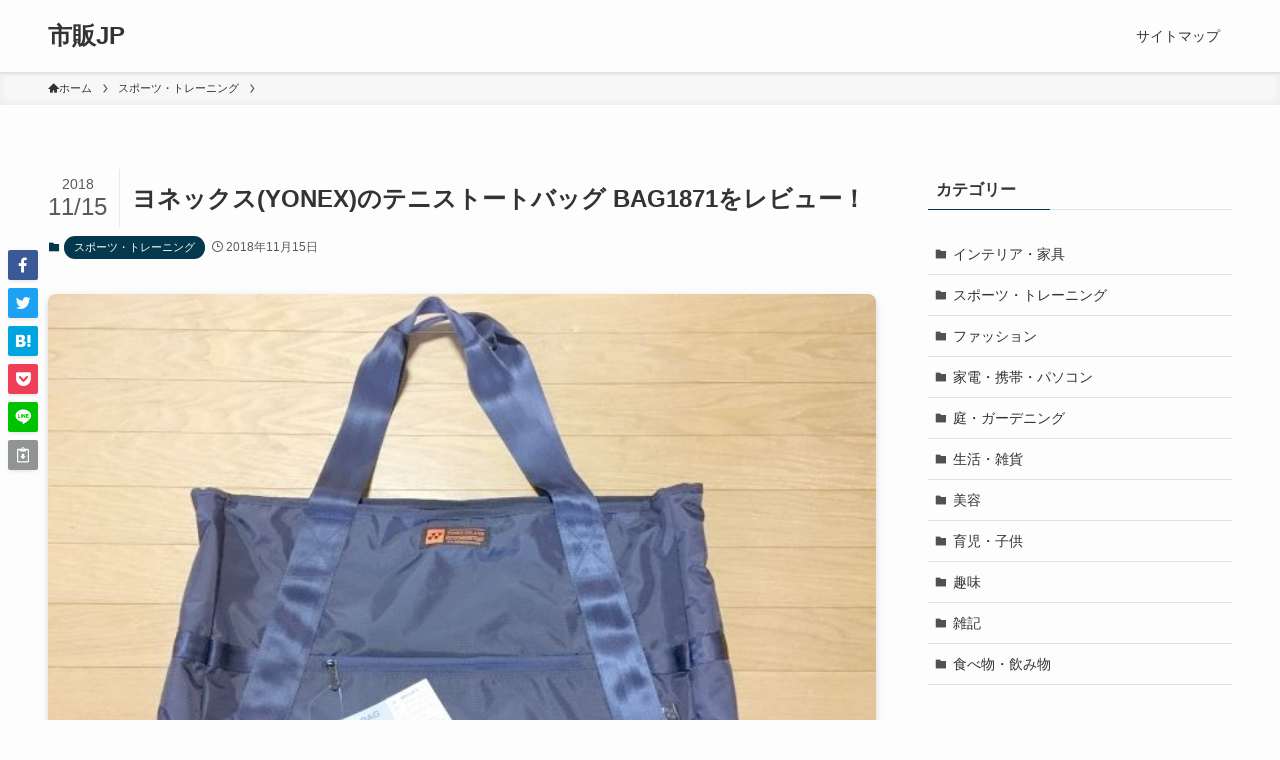

--- FILE ---
content_type: text/html; charset=UTF-8
request_url: https://xn--7st915h.jp/yonex-bag1871/
body_size: 20326
content:
<!DOCTYPE html>
<html dir="ltr" lang="ja" prefix="og: https://ogp.me/ns#" data-loaded="false" data-scrolled="false" data-spmenu="closed">
<head>
<meta charset="utf-8">
<meta name="format-detection" content="telephone=no">
<meta http-equiv="X-UA-Compatible" content="IE=edge">
<meta name="viewport" content="width=device-width, viewport-fit=cover">
<title>ヨネックス(YONEX)のテニストートバッグ BAG1871をレビュー！ | 市販JP</title>

		<!-- All in One SEO 4.7.1.1 - aioseo.com -->
		<meta name="description" content="ヨネックス(YONEX)製のテニス用マルチトートバッグ BAG1871を買いました。ヨネックストートバッグの写真を織り交ぜつつ、デザインやポケットの数、使ってみた感想などについてレビューしています。" />
		<meta name="robots" content="noimageindex, max-snippet:-1, max-video-preview:-1" />
		<link rel="canonical" href="https://xn--7st915h.jp/yonex-bag1871/" />
		<meta name="generator" content="All in One SEO (AIOSEO) 4.7.1.1" />
		<meta property="og:locale" content="ja_JP" />
		<meta property="og:site_name" content="市販JP | ブログ管理人が購入した、気になった市販品の紹介、レビュー、感想をつづるブログです" />
		<meta property="og:type" content="article" />
		<meta property="og:title" content="ヨネックス(YONEX)のテニストートバッグ BAG1871をレビュー！ | 市販JP" />
		<meta property="og:description" content="ヨネックス(YONEX)製のテニス用マルチトートバッグ BAG1871を買いました。ヨネックストートバッグの写真を織り交ぜつつ、デザインやポケットの数、使ってみた感想などについてレビューしています。" />
		<meta property="og:url" content="https://xn--7st915h.jp/yonex-bag1871/" />
		<meta property="article:published_time" content="2018-11-15T11:32:40+00:00" />
		<meta property="article:modified_time" content="2018-11-15T11:32:40+00:00" />
		<meta name="twitter:card" content="summary" />
		<meta name="twitter:title" content="ヨネックス(YONEX)のテニストートバッグ BAG1871をレビュー！ | 市販JP" />
		<meta name="twitter:description" content="ヨネックス(YONEX)製のテニス用マルチトートバッグ BAG1871を買いました。ヨネックストートバッグの写真を織り交ぜつつ、デザインやポケットの数、使ってみた感想などについてレビューしています。" />
		<meta name="google" content="nositelinkssearchbox" />
		<script type="application/ld+json" class="aioseo-schema">
			{"@context":"https:\/\/schema.org","@graph":[{"@type":"Article","@id":"https:\/\/xn--7st915h.jp\/yonex-bag1871\/#article","name":"\u30e8\u30cd\u30c3\u30af\u30b9(YONEX)\u306e\u30c6\u30cb\u30b9\u30c8\u30fc\u30c8\u30d0\u30c3\u30b0 BAG1871\u3092\u30ec\u30d3\u30e5\u30fc\uff01 | \u5e02\u8ca9JP","headline":"\u30e8\u30cd\u30c3\u30af\u30b9(YONEX)\u306e\u30c6\u30cb\u30b9\u30c8\u30fc\u30c8\u30d0\u30c3\u30b0 BAG1871\u3092\u30ec\u30d3\u30e5\u30fc\uff01","author":{"@id":"https:\/\/xn--7st915h.jp\/author\/sihan\/#author"},"publisher":{"@id":"https:\/\/xn--7st915h.jp\/#organization"},"image":{"@type":"ImageObject","url":"https:\/\/xn--7st915h.jp\/wp-content\/uploads\/2018\/11\/0db1ed49adba8b56cc593371bf83f91e.jpg","width":640,"height":480,"caption":"\u30e8\u30cd\u30c3\u30af\u30b9\u30c6\u30cb\u30b9\u30c8\u30fc\u30c8\u30d0\u30c3\u30b0BAG1871"},"datePublished":"2018-11-15T20:32:40+09:00","dateModified":"2018-11-15T20:32:40+09:00","inLanguage":"ja","mainEntityOfPage":{"@id":"https:\/\/xn--7st915h.jp\/yonex-bag1871\/#webpage"},"isPartOf":{"@id":"https:\/\/xn--7st915h.jp\/yonex-bag1871\/#webpage"},"articleSection":"\u30b9\u30dd\u30fc\u30c4\u30fb\u30c8\u30ec\u30fc\u30cb\u30f3\u30b0, \u30c6\u30cb\u30b9"},{"@type":"BreadcrumbList","@id":"https:\/\/xn--7st915h.jp\/yonex-bag1871\/#breadcrumblist","itemListElement":[{"@type":"ListItem","@id":"https:\/\/xn--7st915h.jp\/#listItem","position":1,"name":"\u5bb6","item":"https:\/\/xn--7st915h.jp\/","nextItem":"https:\/\/xn--7st915h.jp\/yonex-bag1871\/#listItem"},{"@type":"ListItem","@id":"https:\/\/xn--7st915h.jp\/yonex-bag1871\/#listItem","position":2,"name":"\u30e8\u30cd\u30c3\u30af\u30b9(YONEX)\u306e\u30c6\u30cb\u30b9\u30c8\u30fc\u30c8\u30d0\u30c3\u30b0 BAG1871\u3092\u30ec\u30d3\u30e5\u30fc\uff01","previousItem":"https:\/\/xn--7st915h.jp\/#listItem"}]},{"@type":"Organization","@id":"https:\/\/xn--7st915h.jp\/#organization","name":"\u5e02\u8ca9JP","description":"\u30d6\u30ed\u30b0\u7ba1\u7406\u4eba\u304c\u8cfc\u5165\u3057\u305f\u3001\u6c17\u306b\u306a\u3063\u305f\u5e02\u8ca9\u54c1\u306e\u7d39\u4ecb\u3001\u30ec\u30d3\u30e5\u30fc\u3001\u611f\u60f3\u3092\u3064\u3065\u308b\u30d6\u30ed\u30b0\u3067\u3059","url":"https:\/\/xn--7st915h.jp\/"},{"@type":"Person","@id":"https:\/\/xn--7st915h.jp\/author\/sihan\/#author","url":"https:\/\/xn--7st915h.jp\/author\/sihan\/","name":"\u8cb7\u3044\u7269\u4e2d\u6bd2"},{"@type":"WebPage","@id":"https:\/\/xn--7st915h.jp\/yonex-bag1871\/#webpage","url":"https:\/\/xn--7st915h.jp\/yonex-bag1871\/","name":"\u30e8\u30cd\u30c3\u30af\u30b9(YONEX)\u306e\u30c6\u30cb\u30b9\u30c8\u30fc\u30c8\u30d0\u30c3\u30b0 BAG1871\u3092\u30ec\u30d3\u30e5\u30fc\uff01 | \u5e02\u8ca9JP","description":"\u30e8\u30cd\u30c3\u30af\u30b9(YONEX)\u88fd\u306e\u30c6\u30cb\u30b9\u7528\u30de\u30eb\u30c1\u30c8\u30fc\u30c8\u30d0\u30c3\u30b0 BAG1871\u3092\u8cb7\u3044\u307e\u3057\u305f\u3002\u30e8\u30cd\u30c3\u30af\u30b9\u30c8\u30fc\u30c8\u30d0\u30c3\u30b0\u306e\u5199\u771f\u3092\u7e54\u308a\u4ea4\u305c\u3064\u3064\u3001\u30c7\u30b6\u30a4\u30f3\u3084\u30dd\u30b1\u30c3\u30c8\u306e\u6570\u3001\u4f7f\u3063\u3066\u307f\u305f\u611f\u60f3\u306a\u3069\u306b\u3064\u3044\u3066\u30ec\u30d3\u30e5\u30fc\u3057\u3066\u3044\u307e\u3059\u3002","inLanguage":"ja","isPartOf":{"@id":"https:\/\/xn--7st915h.jp\/#website"},"breadcrumb":{"@id":"https:\/\/xn--7st915h.jp\/yonex-bag1871\/#breadcrumblist"},"author":{"@id":"https:\/\/xn--7st915h.jp\/author\/sihan\/#author"},"creator":{"@id":"https:\/\/xn--7st915h.jp\/author\/sihan\/#author"},"image":{"@type":"ImageObject","url":"https:\/\/xn--7st915h.jp\/wp-content\/uploads\/2018\/11\/0db1ed49adba8b56cc593371bf83f91e.jpg","@id":"https:\/\/xn--7st915h.jp\/yonex-bag1871\/#mainImage","width":640,"height":480,"caption":"\u30e8\u30cd\u30c3\u30af\u30b9\u30c6\u30cb\u30b9\u30c8\u30fc\u30c8\u30d0\u30c3\u30b0BAG1871"},"primaryImageOfPage":{"@id":"https:\/\/xn--7st915h.jp\/yonex-bag1871\/#mainImage"},"datePublished":"2018-11-15T20:32:40+09:00","dateModified":"2018-11-15T20:32:40+09:00"},{"@type":"WebSite","@id":"https:\/\/xn--7st915h.jp\/#website","url":"https:\/\/xn--7st915h.jp\/","name":"\u5e02\u8ca9JP","description":"\u30d6\u30ed\u30b0\u7ba1\u7406\u4eba\u304c\u8cfc\u5165\u3057\u305f\u3001\u6c17\u306b\u306a\u3063\u305f\u5e02\u8ca9\u54c1\u306e\u7d39\u4ecb\u3001\u30ec\u30d3\u30e5\u30fc\u3001\u611f\u60f3\u3092\u3064\u3065\u308b\u30d6\u30ed\u30b0\u3067\u3059","inLanguage":"ja","publisher":{"@id":"https:\/\/xn--7st915h.jp\/#organization"}}]}
		</script>
		<!-- All in One SEO -->

<link rel="alternate" type="application/rss+xml" title="市販JP &raquo; フィード" href="https://xn--7st915h.jp/feed/" />
<link rel="alternate" type="application/rss+xml" title="市販JP &raquo; コメントフィード" href="https://xn--7st915h.jp/comments/feed/" />
<link rel="alternate" type="application/rss+xml" title="市販JP &raquo; ヨネックス(YONEX)のテニストートバッグ BAG1871をレビュー！ のコメントのフィード" href="https://xn--7st915h.jp/yonex-bag1871/feed/" />
<link rel='stylesheet' id='wp-block-library-css' href='https://xn--7st915h.jp/wp-includes/css/dist/block-library/style.min.css' type='text/css' media='all' />
<link rel='stylesheet' id='swell-icons-css' href='https://xn--7st915h.jp/wp-content/themes/swell/build/css/swell-icons.css' type='text/css' media='all' />
<link rel='stylesheet' id='main_style-css' href='https://xn--7st915h.jp/wp-content/themes/swell/build/css/main.css' type='text/css' media='all' />
<link rel='stylesheet' id='swell_blocks-css' href='https://xn--7st915h.jp/wp-content/themes/swell/build/css/blocks.css' type='text/css' media='all' />
<style id='swell_custom-inline-css' type='text/css'>
:root{--swl-fz--content:4vw;--swl-font_family:"游ゴシック体", "Yu Gothic", YuGothic, "Hiragino Kaku Gothic ProN", "Hiragino Sans", Meiryo, sans-serif;--swl-font_weight:500;--color_main:#04384c;--color_text:#333;--color_link:#1176d4;--color_htag:#04384c;--color_bg:#fdfdfd;--color_gradient1:#d8ffff;--color_gradient2:#87e7ff;--color_main_thin:rgba(5, 70, 95, 0.05 );--color_main_dark:rgba(3, 42, 57, 1 );--color_list_check:#04384c;--color_list_num:#04384c;--color_list_good:#86dd7b;--color_list_triangle:#f4e03a;--color_list_bad:#f36060;--color_faq_q:#d55656;--color_faq_a:#6599b7;--color_icon_good:#3cd250;--color_icon_good_bg:#ecffe9;--color_icon_bad:#4b73eb;--color_icon_bad_bg:#eafaff;--color_icon_info:#f578b4;--color_icon_info_bg:#fff0fa;--color_icon_announce:#ffa537;--color_icon_announce_bg:#fff5f0;--color_icon_pen:#7a7a7a;--color_icon_pen_bg:#f7f7f7;--color_icon_book:#787364;--color_icon_book_bg:#f8f6ef;--color_icon_point:#ffa639;--color_icon_check:#86d67c;--color_icon_batsu:#f36060;--color_icon_hatena:#5295cc;--color_icon_caution:#f7da38;--color_icon_memo:#84878a;--color_deep01:#e44141;--color_deep02:#3d79d5;--color_deep03:#63a84d;--color_deep04:#f09f4d;--color_pale01:#fff2f0;--color_pale02:#f3f8fd;--color_pale03:#f1f9ee;--color_pale04:#fdf9ee;--color_mark_blue:#b7e3ff;--color_mark_green:#bdf9c3;--color_mark_yellow:#fcf69f;--color_mark_orange:#ffddbc;--border01:solid 1px var(--color_main);--border02:double 4px var(--color_main);--border03:dashed 2px var(--color_border);--border04:solid 4px var(--color_gray);--card_posts_thumb_ratio:56.25%;--list_posts_thumb_ratio:61.805%;--big_posts_thumb_ratio:56.25%;--thumb_posts_thumb_ratio:61.805%;--color_header_bg:#fdfdfd;--color_header_text:#333;--color_footer_bg:#fdfdfd;--color_footer_text:#333;--container_size:1200px;--article_size:900px;--logo_size_sp:48px;--logo_size_pc:40px;--logo_size_pcfix:32px;}.swl-cell-bg[data-icon="doubleCircle"]{--cell-icon-color:#ffc977}.swl-cell-bg[data-icon="circle"]{--cell-icon-color:#94e29c}.swl-cell-bg[data-icon="triangle"]{--cell-icon-color:#eeda2f}.swl-cell-bg[data-icon="close"]{--cell-icon-color:#ec9191}.swl-cell-bg[data-icon="hatena"]{--cell-icon-color:#93c9da}.swl-cell-bg[data-icon="check"]{--cell-icon-color:#94e29c}.swl-cell-bg[data-icon="line"]{--cell-icon-color:#9b9b9b}.cap_box[data-colset="col1"]{--capbox-color:#f59b5f;--capbox-color--bg:#fff8eb}.cap_box[data-colset="col2"]{--capbox-color:#5fb9f5;--capbox-color--bg:#edf5ff}.cap_box[data-colset="col3"]{--capbox-color:#2fcd90;--capbox-color--bg:#eafaf2}.red_{--the-btn-color:#f74a4a;--the-btn-color2:#ffbc49;--the-solid-shadow: rgba(185, 56, 56, 1 )}.blue_{--the-btn-color:#338df4;--the-btn-color2:#35eaff;--the-solid-shadow: rgba(38, 106, 183, 1 )}.green_{--the-btn-color:#62d847;--the-btn-color2:#7bf7bd;--the-solid-shadow: rgba(74, 162, 53, 1 )}.is-style-btn_normal{--the-btn-radius:80px}.is-style-btn_solid{--the-btn-radius:80px}.is-style-btn_shiny{--the-btn-radius:80px}.is-style-btn_line{--the-btn-radius:80px}.post_content blockquote{padding:1.5em 2em 1.5em 3em}.post_content blockquote::before{content:"";display:block;width:5px;height:calc(100% - 3em);top:1.5em;left:1.5em;border-left:solid 1px rgba(180,180,180,.75);border-right:solid 1px rgba(180,180,180,.75);}.mark_blue{background:-webkit-linear-gradient(transparent 64%,var(--color_mark_blue) 0%);background:linear-gradient(transparent 64%,var(--color_mark_blue) 0%)}.mark_green{background:-webkit-linear-gradient(transparent 64%,var(--color_mark_green) 0%);background:linear-gradient(transparent 64%,var(--color_mark_green) 0%)}.mark_yellow{background:-webkit-linear-gradient(transparent 64%,var(--color_mark_yellow) 0%);background:linear-gradient(transparent 64%,var(--color_mark_yellow) 0%)}.mark_orange{background:-webkit-linear-gradient(transparent 64%,var(--color_mark_orange) 0%);background:linear-gradient(transparent 64%,var(--color_mark_orange) 0%)}[class*="is-style-icon_"]{color:#333;border-width:0}[class*="is-style-big_icon_"]{border-width:2px;border-style:solid}[data-col="gray"] .c-balloon__text{background:#f7f7f7;border-color:#ccc}[data-col="gray"] .c-balloon__before{border-right-color:#f7f7f7}[data-col="green"] .c-balloon__text{background:#d1f8c2;border-color:#9ddd93}[data-col="green"] .c-balloon__before{border-right-color:#d1f8c2}[data-col="blue"] .c-balloon__text{background:#e2f6ff;border-color:#93d2f0}[data-col="blue"] .c-balloon__before{border-right-color:#e2f6ff}[data-col="red"] .c-balloon__text{background:#ffebeb;border-color:#f48789}[data-col="red"] .c-balloon__before{border-right-color:#ffebeb}[data-col="yellow"] .c-balloon__text{background:#f9f7d2;border-color:#fbe593}[data-col="yellow"] .c-balloon__before{border-right-color:#f9f7d2}.-type-list2 .p-postList__body::after,.-type-big .p-postList__body::after{content: "READ MORE »";}.c-postThumb__cat{background-color:#04384c;color:#fff;background-image: repeating-linear-gradient(-45deg,rgba(255,255,255,.1),rgba(255,255,255,.1) 6px,transparent 6px,transparent 12px)}.post_content h2{background:var(--color_htag);padding:.75em 1em;color:#fff}.post_content h2::before{position:absolute;display:block;pointer-events:none;content:"";top:-4px;left:0;width:100%;height:calc(100% + 4px);box-sizing:content-box;border-top:solid 2px var(--color_htag);border-bottom:solid 2px var(--color_htag)}.post_content h3{padding:0 .5em .5em}.post_content h3::before{content:"";width:100%;height:2px;background: repeating-linear-gradient(90deg, var(--color_htag) 0%, var(--color_htag) 29.3%, rgba(150,150,150,.2) 29.3%, rgba(150,150,150,.2) 100%)}.post_content h4{padding:0 0 0 16px;border-left:solid 2px var(--color_htag)}.l-header{box-shadow: 0 1px 4px rgba(0,0,0,.12)}.l-header__menuBtn{order:1}.l-header__customBtn{order:3}.c-gnav a::after{background:var(--color_main);width:100%;height:2px;transform:scaleX(0)}.p-spHeadMenu .menu-item.-current{border-bottom-color:var(--color_main)}.c-gnav > li:hover > a::after,.c-gnav > .-current > a::after{transform: scaleX(1)}.c-gnav .sub-menu{color:#333;background:#fff}#pagetop{border-radius:50%}.c-widget__title.-spmenu{padding:.5em .75em;border-radius:var(--swl-radius--2, 0px);background:var(--color_main);color:#fff;}.c-widget__title.-footer{padding:.5em}.c-widget__title.-footer::before{content:"";bottom:0;left:0;width:40%;z-index:1;background:var(--color_main)}.c-widget__title.-footer::after{content:"";bottom:0;left:0;width:100%;background:var(--color_border)}.c-secTitle{border-left:solid 2px var(--color_main);padding:0em .75em}.p-spMenu{color:#333}.p-spMenu__inner::before{background:#fdfdfd;opacity:1}.p-spMenu__overlay{background:#000;opacity:0.6}[class*="page-numbers"]{color:#fff;background-color:#dedede}a{text-decoration: none}.l-topTitleArea.c-filterLayer::before{background-color:#000;opacity:0.2;content:""}@media screen and (min-width: 960px){:root{}}@media screen and (max-width: 959px){:root{}.l-header__logo{order:2;text-align:center}}@media screen and (min-width: 600px){:root{--swl-fz--content:17px;}}@media screen and (max-width: 599px){:root{}}@media (min-width: 1108px) {.alignwide{left:-100px;width:calc(100% + 200px);}}@media (max-width: 1108px) {.-sidebar-off .swell-block-fullWide__inner.l-container .alignwide{left:0px;width:100%;}}.is-style-btn_normal a,.is-style-btn_shiny a{box-shadow:var(--swl-btn_shadow)}.c-shareBtns__btn,.is-style-balloon>.c-tabList .c-tabList__button,.p-snsCta,[class*=page-numbers]{box-shadow:var(--swl-box_shadow)}.p-articleThumb__img,.p-articleThumb__youtube{box-shadow:var(--swl-img_shadow)}.p-pickupBanners__item .c-bannerLink,.p-postList__thumb{box-shadow:0 2px 8px rgba(0,0,0,.1),0 4px 4px -4px rgba(0,0,0,.1)}.p-postList.-w-ranking li:before{background-image:repeating-linear-gradient(-45deg,hsla(0,0%,100%,.1),hsla(0,0%,100%,.1) 6px,transparent 0,transparent 12px);box-shadow:1px 1px 4px rgba(0,0,0,.2)}:root{--swl-radius--2:2px;--swl-radius--4:4px;--swl-radius--8:8px}.c-categoryList__link,.c-tagList__link,.tag-cloud-link{border-radius:16px;padding:6px 10px}.-related .p-postList__thumb,.is-style-bg_gray,.is-style-bg_main,.is-style-bg_main_thin,.is-style-bg_stripe,.is-style-border_dg,.is-style-border_dm,.is-style-border_sg,.is-style-border_sm,.is-style-dent_box,.is-style-note_box,.is-style-stitch,[class*=is-style-big_icon_],input[type=number],input[type=text],textarea{border-radius:4px}.-ps-style-img .p-postList__link,.-type-thumb .p-postList__link,.p-postList__thumb{border-radius:12px;overflow:hidden;z-index:0}.c-widget .-type-list.-w-ranking .p-postList__item:before{border-radius:16px;left:2px;top:2px}.c-widget .-type-card.-w-ranking .p-postList__item:before{border-radius:0 0 4px 4px}.c-postThumb__cat{border-radius:16px;margin:.5em;padding:0 8px}.cap_box_ttl{border-radius:2px 2px 0 0}.cap_box_content{border-radius:0 0 2px 2px}.cap_box.is-style-small_ttl .cap_box_content{border-radius:0 2px 2px 2px}.cap_box.is-style-inner .cap_box_content,.cap_box.is-style-onborder_ttl2 .cap_box_content,.cap_box.is-style-onborder_ttl2 .cap_box_ttl,.cap_box.is-style-onborder_ttl .cap_box_content,.cap_box.is-style-shadow{border-radius:2px}.is-style-more_btn a,.p-postList__body:after,.submit{border-radius:40px}@media (min-width:960px){#sidebar .-type-list .p-postList__thumb{border-radius:8px}}@media not all and (min-width:960px){.-ps-style-img .p-postList__link,.-type-thumb .p-postList__link,.p-postList__thumb{border-radius:8px}}@media (min-width:960px){.-series .l-header__inner{align-items:stretch;display:flex}.-series .l-header__logo{align-items:center;display:flex;flex-wrap:wrap;margin-right:24px;padding:16px 0}.-series .l-header__logo .c-catchphrase{font-size:13px;padding:4px 0}.-series .c-headLogo{margin-right:16px}.-series-right .l-header__inner{justify-content:space-between}.-series-right .c-gnavWrap{margin-left:auto}.-series-right .w-header{margin-left:12px}.-series-left .w-header{margin-left:auto}}@media (min-width:960px) and (min-width:600px){.-series .c-headLogo{max-width:400px}}.c-gnav .sub-menu a:before,.c-listMenu a:before{-webkit-font-smoothing:antialiased;-moz-osx-font-smoothing:grayscale;font-family:icomoon!important;font-style:normal;font-variant:normal;font-weight:400;line-height:1;text-transform:none}.c-submenuToggleBtn{display:none}.c-listMenu a{padding:.75em 1em .75em 1.5em;transition:padding .25s}.c-listMenu a:hover{padding-left:1.75em;padding-right:.75em}.c-gnav .sub-menu a:before,.c-listMenu a:before{color:inherit;content:"\e921";display:inline-block;left:2px;position:absolute;top:50%;-webkit-transform:translateY(-50%);transform:translateY(-50%);vertical-align:middle}.widget_categories>ul>.cat-item>a,.wp-block-categories-list>li>a{padding-left:1.75em}.c-listMenu .children,.c-listMenu .sub-menu{margin:0}.c-listMenu .children a,.c-listMenu .sub-menu a{font-size:.9em;padding-left:2.5em}.c-listMenu .children a:before,.c-listMenu .sub-menu a:before{left:1em}.c-listMenu .children a:hover,.c-listMenu .sub-menu a:hover{padding-left:2.75em}.c-listMenu .children ul a,.c-listMenu .sub-menu ul a{padding-left:3.25em}.c-listMenu .children ul a:before,.c-listMenu .sub-menu ul a:before{left:1.75em}.c-listMenu .children ul a:hover,.c-listMenu .sub-menu ul a:hover{padding-left:3.5em}.c-gnav li:hover>.sub-menu{opacity:1;visibility:visible}.c-gnav .sub-menu:before{background:inherit;content:"";height:100%;left:0;position:absolute;top:0;width:100%;z-index:0}.c-gnav .sub-menu .sub-menu{left:100%;top:0;z-index:-1}.c-gnav .sub-menu a{padding-left:2em}.c-gnav .sub-menu a:before{left:.5em}.c-gnav .sub-menu a:hover .ttl{left:4px}:root{--color_content_bg:var(--color_bg);}.c-widget__title.-side{padding:.5em}.c-widget__title.-side::before{content:"";bottom:0;left:0;width:40%;z-index:1;background:var(--color_main)}.c-widget__title.-side::after{content:"";bottom:0;left:0;width:100%;background:var(--color_border)}.c-shareBtns__item:not(:last-child){margin-right:4px}.c-shareBtns__btn{padding:8px 0}@media screen and (min-width: 960px){:root{}}@media screen and (max-width: 959px){:root{}}@media screen and (min-width: 600px){:root{}}@media screen and (max-width: 599px){:root{}}.swell-block-fullWide__inner.l-container{--swl-fw_inner_pad:var(--swl-pad_container,0px)}@media (min-width:960px){.-sidebar-on .l-content .alignfull,.-sidebar-on .l-content .alignwide{left:-16px;width:calc(100% + 32px)}.swell-block-fullWide__inner.l-article{--swl-fw_inner_pad:var(--swl-pad_post_content,0px)}.-sidebar-on .swell-block-fullWide__inner .alignwide{left:0;width:100%}.-sidebar-on .swell-block-fullWide__inner .alignfull{left:calc(0px - var(--swl-fw_inner_pad, 0))!important;margin-left:0!important;margin-right:0!important;width:calc(100% + var(--swl-fw_inner_pad, 0)*2)!important}}.p-relatedPosts .p-postList__item{margin-bottom:1.5em}.p-relatedPosts .p-postList__times,.p-relatedPosts .p-postList__times>:last-child{margin-right:0}@media (min-width:600px){.p-relatedPosts .p-postList__item{width:33.33333%}}@media screen and (min-width:600px) and (max-width:1239px){.p-relatedPosts .p-postList__item:nth-child(7),.p-relatedPosts .p-postList__item:nth-child(8){display:none}}@media screen and (min-width:1240px){.p-relatedPosts .p-postList__item{width:25%}}.-index-off .p-toc,.swell-toc-placeholder:empty{display:none}.p-toc.-modal{height:100%;margin:0;overflow-y:auto;padding:0}#main_content .p-toc{border-radius:var(--swl-radius--2,0);margin:4em auto;max-width:800px}#sidebar .p-toc{margin-top:-.5em}.p-toc .__pn:before{content:none!important;counter-increment:none}.p-toc .__prev{margin:0 0 1em}.p-toc .__next{margin:1em 0 0}.p-toc.is-omitted:not([data-omit=ct]) [data-level="2"] .p-toc__childList{display:none}.p-toc.is-omitted:not([data-omit=nest]){position:relative}.p-toc.is-omitted:not([data-omit=nest]):before{background:linear-gradient(hsla(0,0%,100%,0),var(--color_bg));bottom:5em;content:"";height:4em;left:0;opacity:.75;pointer-events:none;position:absolute;width:100%;z-index:1}.p-toc.is-omitted:not([data-omit=nest]):after{background:var(--color_bg);bottom:0;content:"";height:5em;left:0;opacity:.75;position:absolute;width:100%;z-index:1}.p-toc.is-omitted:not([data-omit=nest]) .__next,.p-toc.is-omitted:not([data-omit=nest]) [data-omit="1"]{display:none}.p-toc .p-toc__expandBtn{background-color:#f7f7f7;border:rgba(0,0,0,.2);border-radius:5em;box-shadow:0 0 0 1px #bbb;color:#333;display:block;font-size:14px;line-height:1.5;margin:.75em auto 0;min-width:6em;padding:.5em 1em;position:relative;transition:box-shadow .25s;z-index:2}.p-toc[data-omit=nest] .p-toc__expandBtn{display:inline-block;font-size:13px;margin:0 0 0 1.25em;padding:.5em .75em}.p-toc:not([data-omit=nest]) .p-toc__expandBtn:after,.p-toc:not([data-omit=nest]) .p-toc__expandBtn:before{border-top-color:inherit;border-top-style:dotted;border-top-width:3px;content:"";display:block;height:1px;position:absolute;top:calc(50% - 1px);transition:border-color .25s;width:100%;width:22px}.p-toc:not([data-omit=nest]) .p-toc__expandBtn:before{right:calc(100% + 1em)}.p-toc:not([data-omit=nest]) .p-toc__expandBtn:after{left:calc(100% + 1em)}.p-toc.is-expanded .p-toc__expandBtn{border-color:transparent}.p-toc__ttl{display:block;font-size:1.2em;line-height:1;position:relative;text-align:center}.p-toc__ttl:before{content:"\e918";display:inline-block;font-family:icomoon;margin-right:.5em;padding-bottom:2px;vertical-align:middle}#index_modal .p-toc__ttl{margin-bottom:.5em}.p-toc__list li{line-height:1.6}.p-toc__list>li+li{margin-top:.5em}.p-toc__list .p-toc__childList{padding-left:.5em}.p-toc__list [data-level="3"]{font-size:.9em}.p-toc__list .mininote{display:none}.post_content .p-toc__list{padding-left:0}#sidebar .p-toc__list{margin-bottom:0}#sidebar .p-toc__list .p-toc__childList{padding-left:0}.p-toc__link{color:inherit;font-size:inherit;text-decoration:none}.p-toc__link:hover{opacity:.8}.p-toc.-double{background:var(--color_gray);background:linear-gradient(-45deg,transparent 25%,var(--color_gray) 25%,var(--color_gray) 50%,transparent 50%,transparent 75%,var(--color_gray) 75%,var(--color_gray));background-clip:padding-box;background-size:4px 4px;border-bottom:4px double var(--color_border);border-top:4px double var(--color_border);padding:1.5em 1em 1em}.p-toc.-double .p-toc__ttl{margin-bottom:.75em}@media (min-width:960px){#main_content .p-toc{width:92%}}@media (hover:hover){.p-toc .p-toc__expandBtn:hover{border-color:transparent;box-shadow:0 0 0 2px currentColor}}@media (min-width:600px){.p-toc.-double{padding:2em}}.p-pnLinks{align-items:stretch;display:flex;justify-content:space-between;margin:2em 0}.p-pnLinks__item{font-size:3vw;position:relative;width:49%}.p-pnLinks__item:before{content:"";display:block;height:.5em;pointer-events:none;position:absolute;top:50%;width:.5em;z-index:1}.p-pnLinks__item.-prev:before{border-bottom:1px solid;border-left:1px solid;left:.35em;-webkit-transform:rotate(45deg) translateY(-50%);transform:rotate(45deg) translateY(-50%)}.p-pnLinks__item.-prev .p-pnLinks__thumb{margin-right:8px}.p-pnLinks__item.-next .p-pnLinks__link{justify-content:flex-end}.p-pnLinks__item.-next:before{border-bottom:1px solid;border-right:1px solid;right:.35em;-webkit-transform:rotate(-45deg) translateY(-50%);transform:rotate(-45deg) translateY(-50%)}.p-pnLinks__item.-next .p-pnLinks__thumb{margin-left:8px;order:2}.p-pnLinks__item.-next:first-child{margin-left:auto}.p-pnLinks__link{align-items:center;border-radius:var(--swl-radius--2,0);color:inherit;display:flex;height:100%;line-height:1.4;min-height:4em;padding:.6em 1em .5em;position:relative;text-decoration:none;transition:box-shadow .25s;width:100%}.p-pnLinks__thumb{border-radius:var(--swl-radius--4,0);height:32px;-o-object-fit:cover;object-fit:cover;width:48px}.p-pnLinks .-prev .p-pnLinks__link{border-left:1.25em solid var(--color_main)}.p-pnLinks .-prev:before{color:#fff}.p-pnLinks .-next .p-pnLinks__link{border-right:1.25em solid var(--color_main)}.p-pnLinks .-next:before{color:#fff}@media not all and (min-width:960px){.p-pnLinks.-thumb-on{display:block}.p-pnLinks.-thumb-on .p-pnLinks__item{width:100%}}@media (min-width:600px){.p-pnLinks__item{font-size:13px}.p-pnLinks__thumb{height:48px;width:72px}.p-pnLinks__title{transition:-webkit-transform .25s;transition:transform .25s;transition:transform .25s,-webkit-transform .25s}.-prev>.p-pnLinks__link:hover .p-pnLinks__title{-webkit-transform:translateX(4px);transform:translateX(4px)}.-next>.p-pnLinks__link:hover .p-pnLinks__title{-webkit-transform:translateX(-4px);transform:translateX(-4px)}.p-pnLinks .-prev .p-pnLinks__link:hover{box-shadow:1px 1px 2px var(--swl-color_shadow)}.p-pnLinks .-next .p-pnLinks__link:hover{box-shadow:-1px 1px 2px var(--swl-color_shadow)}}
</style>
<link rel='stylesheet' id='swell-parts/footer-css' href='https://xn--7st915h.jp/wp-content/themes/swell/build/css/modules/parts/footer.css' type='text/css' media='all' />
<link rel='stylesheet' id='swell-page/single-css' href='https://xn--7st915h.jp/wp-content/themes/swell/build/css/modules/page/single.css' type='text/css' media='all' />
<link rel='stylesheet' id='swell-parts/comments-css' href='https://xn--7st915h.jp/wp-content/themes/swell/build/css/modules/parts/comments.css' type='text/css' media='all' />
<style id='classic-theme-styles-inline-css' type='text/css'>
/*! This file is auto-generated */
.wp-block-button__link{color:#fff;background-color:#32373c;border-radius:9999px;box-shadow:none;text-decoration:none;padding:calc(.667em + 2px) calc(1.333em + 2px);font-size:1.125em}.wp-block-file__button{background:#32373c;color:#fff;text-decoration:none}
</style>
<style id='global-styles-inline-css' type='text/css'>
:root{--wp--preset--aspect-ratio--square: 1;--wp--preset--aspect-ratio--4-3: 4/3;--wp--preset--aspect-ratio--3-4: 3/4;--wp--preset--aspect-ratio--3-2: 3/2;--wp--preset--aspect-ratio--2-3: 2/3;--wp--preset--aspect-ratio--16-9: 16/9;--wp--preset--aspect-ratio--9-16: 9/16;--wp--preset--color--black: #000;--wp--preset--color--cyan-bluish-gray: #abb8c3;--wp--preset--color--white: #fff;--wp--preset--color--pale-pink: #f78da7;--wp--preset--color--vivid-red: #cf2e2e;--wp--preset--color--luminous-vivid-orange: #ff6900;--wp--preset--color--luminous-vivid-amber: #fcb900;--wp--preset--color--light-green-cyan: #7bdcb5;--wp--preset--color--vivid-green-cyan: #00d084;--wp--preset--color--pale-cyan-blue: #8ed1fc;--wp--preset--color--vivid-cyan-blue: #0693e3;--wp--preset--color--vivid-purple: #9b51e0;--wp--preset--color--swl-main: var(--color_main);--wp--preset--color--swl-main-thin: var(--color_main_thin);--wp--preset--color--swl-gray: var(--color_gray);--wp--preset--color--swl-deep-01: var(--color_deep01);--wp--preset--color--swl-deep-02: var(--color_deep02);--wp--preset--color--swl-deep-03: var(--color_deep03);--wp--preset--color--swl-deep-04: var(--color_deep04);--wp--preset--color--swl-pale-01: var(--color_pale01);--wp--preset--color--swl-pale-02: var(--color_pale02);--wp--preset--color--swl-pale-03: var(--color_pale03);--wp--preset--color--swl-pale-04: var(--color_pale04);--wp--preset--gradient--vivid-cyan-blue-to-vivid-purple: linear-gradient(135deg,rgba(6,147,227,1) 0%,rgb(155,81,224) 100%);--wp--preset--gradient--light-green-cyan-to-vivid-green-cyan: linear-gradient(135deg,rgb(122,220,180) 0%,rgb(0,208,130) 100%);--wp--preset--gradient--luminous-vivid-amber-to-luminous-vivid-orange: linear-gradient(135deg,rgba(252,185,0,1) 0%,rgba(255,105,0,1) 100%);--wp--preset--gradient--luminous-vivid-orange-to-vivid-red: linear-gradient(135deg,rgba(255,105,0,1) 0%,rgb(207,46,46) 100%);--wp--preset--gradient--very-light-gray-to-cyan-bluish-gray: linear-gradient(135deg,rgb(238,238,238) 0%,rgb(169,184,195) 100%);--wp--preset--gradient--cool-to-warm-spectrum: linear-gradient(135deg,rgb(74,234,220) 0%,rgb(151,120,209) 20%,rgb(207,42,186) 40%,rgb(238,44,130) 60%,rgb(251,105,98) 80%,rgb(254,248,76) 100%);--wp--preset--gradient--blush-light-purple: linear-gradient(135deg,rgb(255,206,236) 0%,rgb(152,150,240) 100%);--wp--preset--gradient--blush-bordeaux: linear-gradient(135deg,rgb(254,205,165) 0%,rgb(254,45,45) 50%,rgb(107,0,62) 100%);--wp--preset--gradient--luminous-dusk: linear-gradient(135deg,rgb(255,203,112) 0%,rgb(199,81,192) 50%,rgb(65,88,208) 100%);--wp--preset--gradient--pale-ocean: linear-gradient(135deg,rgb(255,245,203) 0%,rgb(182,227,212) 50%,rgb(51,167,181) 100%);--wp--preset--gradient--electric-grass: linear-gradient(135deg,rgb(202,248,128) 0%,rgb(113,206,126) 100%);--wp--preset--gradient--midnight: linear-gradient(135deg,rgb(2,3,129) 0%,rgb(40,116,252) 100%);--wp--preset--font-size--small: 0.9em;--wp--preset--font-size--medium: 1.1em;--wp--preset--font-size--large: 1.25em;--wp--preset--font-size--x-large: 42px;--wp--preset--font-size--xs: 0.75em;--wp--preset--font-size--huge: 1.6em;--wp--preset--spacing--20: 0.44rem;--wp--preset--spacing--30: 0.67rem;--wp--preset--spacing--40: 1rem;--wp--preset--spacing--50: 1.5rem;--wp--preset--spacing--60: 2.25rem;--wp--preset--spacing--70: 3.38rem;--wp--preset--spacing--80: 5.06rem;--wp--preset--shadow--natural: 6px 6px 9px rgba(0, 0, 0, 0.2);--wp--preset--shadow--deep: 12px 12px 50px rgba(0, 0, 0, 0.4);--wp--preset--shadow--sharp: 6px 6px 0px rgba(0, 0, 0, 0.2);--wp--preset--shadow--outlined: 6px 6px 0px -3px rgba(255, 255, 255, 1), 6px 6px rgba(0, 0, 0, 1);--wp--preset--shadow--crisp: 6px 6px 0px rgba(0, 0, 0, 1);}:where(.is-layout-flex){gap: 0.5em;}:where(.is-layout-grid){gap: 0.5em;}body .is-layout-flex{display: flex;}.is-layout-flex{flex-wrap: wrap;align-items: center;}.is-layout-flex > :is(*, div){margin: 0;}body .is-layout-grid{display: grid;}.is-layout-grid > :is(*, div){margin: 0;}:where(.wp-block-columns.is-layout-flex){gap: 2em;}:where(.wp-block-columns.is-layout-grid){gap: 2em;}:where(.wp-block-post-template.is-layout-flex){gap: 1.25em;}:where(.wp-block-post-template.is-layout-grid){gap: 1.25em;}.has-black-color{color: var(--wp--preset--color--black) !important;}.has-cyan-bluish-gray-color{color: var(--wp--preset--color--cyan-bluish-gray) !important;}.has-white-color{color: var(--wp--preset--color--white) !important;}.has-pale-pink-color{color: var(--wp--preset--color--pale-pink) !important;}.has-vivid-red-color{color: var(--wp--preset--color--vivid-red) !important;}.has-luminous-vivid-orange-color{color: var(--wp--preset--color--luminous-vivid-orange) !important;}.has-luminous-vivid-amber-color{color: var(--wp--preset--color--luminous-vivid-amber) !important;}.has-light-green-cyan-color{color: var(--wp--preset--color--light-green-cyan) !important;}.has-vivid-green-cyan-color{color: var(--wp--preset--color--vivid-green-cyan) !important;}.has-pale-cyan-blue-color{color: var(--wp--preset--color--pale-cyan-blue) !important;}.has-vivid-cyan-blue-color{color: var(--wp--preset--color--vivid-cyan-blue) !important;}.has-vivid-purple-color{color: var(--wp--preset--color--vivid-purple) !important;}.has-black-background-color{background-color: var(--wp--preset--color--black) !important;}.has-cyan-bluish-gray-background-color{background-color: var(--wp--preset--color--cyan-bluish-gray) !important;}.has-white-background-color{background-color: var(--wp--preset--color--white) !important;}.has-pale-pink-background-color{background-color: var(--wp--preset--color--pale-pink) !important;}.has-vivid-red-background-color{background-color: var(--wp--preset--color--vivid-red) !important;}.has-luminous-vivid-orange-background-color{background-color: var(--wp--preset--color--luminous-vivid-orange) !important;}.has-luminous-vivid-amber-background-color{background-color: var(--wp--preset--color--luminous-vivid-amber) !important;}.has-light-green-cyan-background-color{background-color: var(--wp--preset--color--light-green-cyan) !important;}.has-vivid-green-cyan-background-color{background-color: var(--wp--preset--color--vivid-green-cyan) !important;}.has-pale-cyan-blue-background-color{background-color: var(--wp--preset--color--pale-cyan-blue) !important;}.has-vivid-cyan-blue-background-color{background-color: var(--wp--preset--color--vivid-cyan-blue) !important;}.has-vivid-purple-background-color{background-color: var(--wp--preset--color--vivid-purple) !important;}.has-black-border-color{border-color: var(--wp--preset--color--black) !important;}.has-cyan-bluish-gray-border-color{border-color: var(--wp--preset--color--cyan-bluish-gray) !important;}.has-white-border-color{border-color: var(--wp--preset--color--white) !important;}.has-pale-pink-border-color{border-color: var(--wp--preset--color--pale-pink) !important;}.has-vivid-red-border-color{border-color: var(--wp--preset--color--vivid-red) !important;}.has-luminous-vivid-orange-border-color{border-color: var(--wp--preset--color--luminous-vivid-orange) !important;}.has-luminous-vivid-amber-border-color{border-color: var(--wp--preset--color--luminous-vivid-amber) !important;}.has-light-green-cyan-border-color{border-color: var(--wp--preset--color--light-green-cyan) !important;}.has-vivid-green-cyan-border-color{border-color: var(--wp--preset--color--vivid-green-cyan) !important;}.has-pale-cyan-blue-border-color{border-color: var(--wp--preset--color--pale-cyan-blue) !important;}.has-vivid-cyan-blue-border-color{border-color: var(--wp--preset--color--vivid-cyan-blue) !important;}.has-vivid-purple-border-color{border-color: var(--wp--preset--color--vivid-purple) !important;}.has-vivid-cyan-blue-to-vivid-purple-gradient-background{background: var(--wp--preset--gradient--vivid-cyan-blue-to-vivid-purple) !important;}.has-light-green-cyan-to-vivid-green-cyan-gradient-background{background: var(--wp--preset--gradient--light-green-cyan-to-vivid-green-cyan) !important;}.has-luminous-vivid-amber-to-luminous-vivid-orange-gradient-background{background: var(--wp--preset--gradient--luminous-vivid-amber-to-luminous-vivid-orange) !important;}.has-luminous-vivid-orange-to-vivid-red-gradient-background{background: var(--wp--preset--gradient--luminous-vivid-orange-to-vivid-red) !important;}.has-very-light-gray-to-cyan-bluish-gray-gradient-background{background: var(--wp--preset--gradient--very-light-gray-to-cyan-bluish-gray) !important;}.has-cool-to-warm-spectrum-gradient-background{background: var(--wp--preset--gradient--cool-to-warm-spectrum) !important;}.has-blush-light-purple-gradient-background{background: var(--wp--preset--gradient--blush-light-purple) !important;}.has-blush-bordeaux-gradient-background{background: var(--wp--preset--gradient--blush-bordeaux) !important;}.has-luminous-dusk-gradient-background{background: var(--wp--preset--gradient--luminous-dusk) !important;}.has-pale-ocean-gradient-background{background: var(--wp--preset--gradient--pale-ocean) !important;}.has-electric-grass-gradient-background{background: var(--wp--preset--gradient--electric-grass) !important;}.has-midnight-gradient-background{background: var(--wp--preset--gradient--midnight) !important;}.has-small-font-size{font-size: var(--wp--preset--font-size--small) !important;}.has-medium-font-size{font-size: var(--wp--preset--font-size--medium) !important;}.has-large-font-size{font-size: var(--wp--preset--font-size--large) !important;}.has-x-large-font-size{font-size: var(--wp--preset--font-size--x-large) !important;}
:where(.wp-block-post-template.is-layout-flex){gap: 1.25em;}:where(.wp-block-post-template.is-layout-grid){gap: 1.25em;}
:where(.wp-block-columns.is-layout-flex){gap: 2em;}:where(.wp-block-columns.is-layout-grid){gap: 2em;}
:root :where(.wp-block-pullquote){font-size: 1.5em;line-height: 1.6;}
</style>
<link rel='stylesheet' id='amazonjs-css' href='https://xn--7st915h.jp/wp-content/plugins/amazonjs/css/amazonjs.css' type='text/css' media='all' />

<noscript><link href="https://xn--7st915h.jp/wp-content/themes/swell/build/css/noscript.css" rel="stylesheet"></noscript>
<link rel="https://api.w.org/" href="https://xn--7st915h.jp/wp-json/" /><link rel="alternate" title="JSON" type="application/json" href="https://xn--7st915h.jp/wp-json/wp/v2/posts/1998" /><link rel='shortlink' href='https://xn--7st915h.jp/?p=1998' />

<link rel="stylesheet" href="https://xn--7st915h.jp/wp-content/themes/swell/build/css/print.css" media="print" >
</head>
<body>
<div id="body_wrap" class="post-template-default single single-post postid-1998 single-format-standard -body-solid -sidebar-on -frame-off id_1998" >
<div id="sp_menu" class="p-spMenu -left">
	<div class="p-spMenu__inner">
		<div class="p-spMenu__closeBtn">
			<button class="c-iconBtn -menuBtn c-plainBtn" data-onclick="toggleMenu" aria-label="メニューを閉じる">
				<i class="c-iconBtn__icon icon-close-thin"></i>
			</button>
		</div>
		<div class="p-spMenu__body">
			<div class="c-widget__title -spmenu">
				MENU			</div>
			<div class="p-spMenu__nav">
							</div>
					</div>
	</div>
	<div class="p-spMenu__overlay c-overlay" data-onclick="toggleMenu"></div>
</div>
<header id="header" class="l-header -series -series-right" data-spfix="0">
		<div class="l-header__inner l-container">
		<div class="l-header__logo">
			<div class="c-headLogo -txt"><a href="https://xn--7st915h.jp/" title="市販JP" class="c-headLogo__link" rel="home">市販JP</a></div>					</div>
		<nav id="gnav" class="l-header__gnav c-gnavWrap">
					<ul class="c-gnav">
							<li class="menu-item">
					<a href="https://xn--7st915h.jp/%e3%82%b5%e3%82%a4%e3%83%88%e3%83%9e%e3%83%83%e3%83%97/">
						<span class="ttl">サイトマップ</span>
					</a>
				</li>
								</ul>
			</nav>
		<div class="l-header__customBtn sp_">
			<button class="c-iconBtn c-plainBtn" data-onclick="toggleSearch" aria-label="検索ボタン">
			<i class="c-iconBtn__icon icon-search"></i>
					</button>
	</div>
<div class="l-header__menuBtn sp_">
	<button class="c-iconBtn -menuBtn c-plainBtn" data-onclick="toggleMenu" aria-label="メニューボタン">
		<i class="c-iconBtn__icon icon-menu-thin"></i>
			</button>
</div>
	</div>
	</header>
<div id="breadcrumb" class="p-breadcrumb -bg-on"><ol class="p-breadcrumb__list l-container"><li class="p-breadcrumb__item"><a href="https://xn--7st915h.jp/" class="p-breadcrumb__text"><span class="__home icon-home"> ホーム</span></a></li><li class="p-breadcrumb__item"><a href="https://xn--7st915h.jp/category/%e3%82%b9%e3%83%9d%e3%83%bc%e3%83%84%e3%83%bb%e3%83%88%e3%83%ac%e3%83%bc%e3%83%8b%e3%83%b3%e3%82%b0/" class="p-breadcrumb__text"><span>スポーツ・トレーニング</span></a></li><li class="p-breadcrumb__item"><span class="p-breadcrumb__text">ヨネックス(YONEX)のテニストートバッグ BAG1871をレビュー！</span></li></ol></div><div id="content" class="l-content l-container" data-postid="1998" data-pvct="true">
<main id="main_content" class="l-mainContent l-article">
	<article class="l-mainContent__inner" data-clarity-region="article">
		<div class="p-articleHead c-postTitle">
	<h1 class="c-postTitle__ttl">ヨネックス(YONEX)のテニストートバッグ BAG1871をレビュー！</h1>
			<time class="c-postTitle__date u-thin" datetime="2018-11-15" aria-hidden="true">
			<span class="__y">2018</span>
			<span class="__md">11/15</span>
		</time>
	</div>
<div class="p-articleMetas -top">
		<div class="p-articleMetas__termList c-categoryList">
					<a class="c-categoryList__link hov-flash-up" href="https://xn--7st915h.jp/category/%e3%82%b9%e3%83%9d%e3%83%bc%e3%83%84%e3%83%bb%e3%83%88%e3%83%ac%e3%83%bc%e3%83%8b%e3%83%b3%e3%82%b0/" data-cat-id="212">
				スポーツ・トレーニング			</a>
			</div>
<div class="p-articleMetas__times c-postTimes u-thin">
	<time class="c-postTimes__posted icon-posted" datetime="2018-11-15" aria-label="公開日">2018年11月15日</time></div>
</div>
<figure class="p-articleThumb"><img width="640" height="480"  src="https://xn--7st915h.jp/wp-content/uploads/2018/11/0db1ed49adba8b56cc593371bf83f91e.jpg" alt="ヨネックステニストートバッグBAG1871" class="p-articleThumb__img" srcset="https://xn--7st915h.jp/wp-content/uploads/2018/11/0db1ed49adba8b56cc593371bf83f91e.jpg 640w, https://xn--7st915h.jp/wp-content/uploads/2018/11/0db1ed49adba8b56cc593371bf83f91e-300x225.jpg 300w" sizes="(max-width: 640px) 100vw, 640px" ></figure>		<div class="post_content">
			<p>いまテニススクールに通ってるんですが、持っていくものといったら</p>
<ul>
<li>テニスラケット×2本</li>
<li>スポーツドリンク</li>
<li>タオル</li>
</ul>
<p>くらい？</p>
<p>人によってはウェアやシューズなど増えると思います。</p>
<p>今まではテニスラケットを買ったときに付いてきたケースにラケット2本突っ込み、タオルも投入、ドリンクは手持ちで通っていました。</p>
<p>まぁそれでも問題なかったんですが、ひとまとめにすると楽だよねってことでテニス用バッグを物色。</p>
<p>するとリュックタイプはいろんな種類が出てますが、なんかお手軽さにかけるのでパス。</p>
<p>そこでいろいろ突っ込めるトートバッグ型を探してみたら、選べるほどの種類がない（汗）</p>
<p>そんな中でヨネックスが大きめサイズの無難なデザインのテニス用トートバッグ↓を出していたので買ってみました。</p>
<p><img decoding="async" class="aligncenter size-full wp-image-2008 lazyload" src="[data-uri]" data-src="http://xn--7st915h.jp/wp-content/uploads/2018/11/yonex-bag1871.jpg" alt="yonex bag1871画像" width="600" height="417" data-srcset="https://xn--7st915h.jp/wp-content/uploads/2018/11/yonex-bag1871.jpg 600w, https://xn--7st915h.jp/wp-content/uploads/2018/11/yonex-bag1871-300x209.jpg 300w" sizes="(max-width: 600px) 100vw, 600px"  data-aspectratio="600/417"><noscript><img decoding="async" class="aligncenter size-full wp-image-2008" src="http://xn--7st915h.jp/wp-content/uploads/2018/11/yonex-bag1871.jpg" alt="yonex bag1871画像" width="600" height="417" srcset="https://xn--7st915h.jp/wp-content/uploads/2018/11/yonex-bag1871.jpg 600w, https://xn--7st915h.jp/wp-content/uploads/2018/11/yonex-bag1871-300x209.jpg 300w" sizes="(max-width: 600px) 100vw, 600px" ></noscript></p>
<p>&nbsp;</p>
<p>ここでは今回購入した「ヨネックス テニス用マルチトートバッグ（BAG1871）」を使ってみた感想・レビューや、安く買えるお店について紹介していきます。</p>
<div class="p-toc -double"><span class="p-toc__ttl">目次</span></div><h2>ヨネックス テニス用マルチトートバッグをレビュー！</h2>
<h3>テニストートバッグが到着</h3>
<p><img decoding="async" class="aligncenter size-full wp-image-2000 lazyload" src="[data-uri]" data-src="http://xn--7st915h.jp/wp-content/uploads/2018/11/ab43924f27cd754385b4a20478aa3c50.jpg" alt="ヨネックス テニストートバッグの箱" width="640" height="408" data-srcset="https://xn--7st915h.jp/wp-content/uploads/2018/11/ab43924f27cd754385b4a20478aa3c50.jpg 640w, https://xn--7st915h.jp/wp-content/uploads/2018/11/ab43924f27cd754385b4a20478aa3c50-300x191.jpg 300w" sizes="(max-width: 640px) 100vw, 640px"  data-aspectratio="640/408"><noscript><img decoding="async" class="aligncenter size-full wp-image-2000" src="http://xn--7st915h.jp/wp-content/uploads/2018/11/ab43924f27cd754385b4a20478aa3c50.jpg" alt="ヨネックス テニストートバッグの箱" width="640" height="408" srcset="https://xn--7st915h.jp/wp-content/uploads/2018/11/ab43924f27cd754385b4a20478aa3c50.jpg 640w, https://xn--7st915h.jp/wp-content/uploads/2018/11/ab43924f27cd754385b4a20478aa3c50-300x191.jpg 300w" sizes="(max-width: 640px) 100vw, 640px" ></noscript></p>
<p>けっこう大きめ。</p>
<p><img decoding="async" class="aligncenter size-full wp-image-2001 lazyload" src="[data-uri]" data-src="http://xn--7st915h.jp/wp-content/uploads/2018/11/4bc47a21f0d651c1d4686ca254dc9da8.jpg" alt="ヨネックス テニストートバッグを開封" width="640" height="480" data-srcset="https://xn--7st915h.jp/wp-content/uploads/2018/11/4bc47a21f0d651c1d4686ca254dc9da8.jpg 640w, https://xn--7st915h.jp/wp-content/uploads/2018/11/4bc47a21f0d651c1d4686ca254dc9da8-300x225.jpg 300w" sizes="(max-width: 640px) 100vw, 640px"  data-aspectratio="640/480"><noscript><img decoding="async" class="aligncenter size-full wp-image-2001" src="http://xn--7st915h.jp/wp-content/uploads/2018/11/4bc47a21f0d651c1d4686ca254dc9da8.jpg" alt="ヨネックス テニストートバッグを開封" width="640" height="480" srcset="https://xn--7st915h.jp/wp-content/uploads/2018/11/4bc47a21f0d651c1d4686ca254dc9da8.jpg 640w, https://xn--7st915h.jp/wp-content/uploads/2018/11/4bc47a21f0d651c1d4686ca254dc9da8-300x225.jpg 300w" sizes="(max-width: 640px) 100vw, 640px" ></noscript></p>
<p>トートバッグまんまのサイズで入ってました。</p>
<p>ナイロン素材のバッグなんだし折りたたんでコンパクトにしてくれれば送料安くなるんですけどねー。</p>
<p><img decoding="async" class="aligncenter size-full wp-image-2002 lazyload" src="[data-uri]" data-src="http://xn--7st915h.jp/wp-content/uploads/2018/11/0db1ed49adba8b56cc593371bf83f91e.jpg" alt="ヨネックステニストートバッグBAG1871" width="640" height="480" data-srcset="https://xn--7st915h.jp/wp-content/uploads/2018/11/0db1ed49adba8b56cc593371bf83f91e.jpg 640w, https://xn--7st915h.jp/wp-content/uploads/2018/11/0db1ed49adba8b56cc593371bf83f91e-300x225.jpg 300w" sizes="(max-width: 640px) 100vw, 640px"  data-aspectratio="640/480"><noscript><img decoding="async" class="aligncenter size-full wp-image-2002" src="http://xn--7st915h.jp/wp-content/uploads/2018/11/0db1ed49adba8b56cc593371bf83f91e.jpg" alt="ヨネックステニストートバッグBAG1871" width="640" height="480" srcset="https://xn--7st915h.jp/wp-content/uploads/2018/11/0db1ed49adba8b56cc593371bf83f91e.jpg 640w, https://xn--7st915h.jp/wp-content/uploads/2018/11/0db1ed49adba8b56cc593371bf83f91e-300x225.jpg 300w" sizes="(max-width: 640px) 100vw, 640px" ></noscript></p>
<p>ブラックとネイビーがあったんですが、なぜかネイビーだけちょっと安かったのでこちらをチョイス。</p>
<p>ウェアもシューズも青系ばっかなのでちょうどよかった！ツイてる♪</p>
<p><img decoding="async" class="aligncenter size-full wp-image-2005 lazyload" src="[data-uri]" data-src="http://xn--7st915h.jp/wp-content/uploads/2018/11/6ba28568e5187aaf7fe2828a39492b97.jpg" alt="ヨネックス テニストートバッグのブランドタグ" width="640" height="381" data-srcset="https://xn--7st915h.jp/wp-content/uploads/2018/11/6ba28568e5187aaf7fe2828a39492b97.jpg 640w, https://xn--7st915h.jp/wp-content/uploads/2018/11/6ba28568e5187aaf7fe2828a39492b97-300x179.jpg 300w" sizes="(max-width: 640px) 100vw, 640px"  data-aspectratio="640/381"><noscript><img decoding="async" class="aligncenter size-full wp-image-2005" src="http://xn--7st915h.jp/wp-content/uploads/2018/11/6ba28568e5187aaf7fe2828a39492b97.jpg" alt="ヨネックス テニストートバッグのブランドタグ" width="640" height="381" srcset="https://xn--7st915h.jp/wp-content/uploads/2018/11/6ba28568e5187aaf7fe2828a39492b97.jpg 640w, https://xn--7st915h.jp/wp-content/uploads/2018/11/6ba28568e5187aaf7fe2828a39492b97-300x179.jpg 300w" sizes="(max-width: 640px) 100vw, 640px" ></noscript></p>
<p>ブランドタグも目立たないサイズでロゴも小さく好ましい。</p>
<p><img decoding="async" class="aligncenter size-full wp-image-2004 lazyload" src="[data-uri]" data-src="http://xn--7st915h.jp/wp-content/uploads/2018/11/857d8b782ff2a06928a8455324d346eb.jpg" alt="ヨネックス テニストートバッグの内部構造" width="640" height="480" data-srcset="https://xn--7st915h.jp/wp-content/uploads/2018/11/857d8b782ff2a06928a8455324d346eb.jpg 640w, https://xn--7st915h.jp/wp-content/uploads/2018/11/857d8b782ff2a06928a8455324d346eb-300x225.jpg 300w" sizes="(max-width: 640px) 100vw, 640px"  data-aspectratio="640/480"><noscript><img decoding="async" class="aligncenter size-full wp-image-2004" src="http://xn--7st915h.jp/wp-content/uploads/2018/11/857d8b782ff2a06928a8455324d346eb.jpg" alt="ヨネックス テニストートバッグの内部構造" width="640" height="480" srcset="https://xn--7st915h.jp/wp-content/uploads/2018/11/857d8b782ff2a06928a8455324d346eb.jpg 640w, https://xn--7st915h.jp/wp-content/uploads/2018/11/857d8b782ff2a06928a8455324d346eb-300x225.jpg 300w" sizes="(max-width: 640px) 100vw, 640px" ></noscript></p>
<p>内部はテニスラケット×2本入るよう仕切られていて、マジックテープで止められるようになってます。</p>
<p>ラケットのグリップ部分がはみ出る感じですね。</p>
<p>まぁこれはリュックタイプでも同じでしょう。</p>
<p>仕切りの片方は2リットルペットボトルが5本ほどはいる容量あり。</p>
<p>私はシューズやタオル入れてますが余裕ありすぎです。</p>
<p>ドリンクは500mlサイズのをラケットのグリップ下に入れるとちょうどいいですよ。</p>
<p>あとはサイドに小物ポケット×１，外側にもポケット×１（下の画像参照）あり。</p>
<p>財布や車のキー、スマホなんかもわかりやすく保管しておけます。</p>
<p><img decoding="async" class="aligncenter size-full wp-image-2003 lazyload" src="[data-uri]" data-src="http://xn--7st915h.jp/wp-content/uploads/2018/11/1b3f29fcc3c01390505239d270af6590.jpg" alt="ヨネックス テニストートバッグ内部のサイドポケット" width="640" height="480" data-srcset="https://xn--7st915h.jp/wp-content/uploads/2018/11/1b3f29fcc3c01390505239d270af6590.jpg 640w, https://xn--7st915h.jp/wp-content/uploads/2018/11/1b3f29fcc3c01390505239d270af6590-300x225.jpg 300w" sizes="(max-width: 640px) 100vw, 640px"  data-aspectratio="640/480"><noscript><img decoding="async" class="aligncenter size-full wp-image-2003" src="http://xn--7st915h.jp/wp-content/uploads/2018/11/1b3f29fcc3c01390505239d270af6590.jpg" alt="ヨネックス テニストートバッグ内部のサイドポケット" width="640" height="480" srcset="https://xn--7st915h.jp/wp-content/uploads/2018/11/1b3f29fcc3c01390505239d270af6590.jpg 640w, https://xn--7st915h.jp/wp-content/uploads/2018/11/1b3f29fcc3c01390505239d270af6590-300x225.jpg 300w" sizes="(max-width: 640px) 100vw, 640px" ></noscript></p>
<p>テニススクールに通うには十分すぎるくらいの収納力ですね。</p>
<p>&nbsp;</p>
<h3>テニストートバッグを使ってみた感想・レビュー</h3>
<p>大満足！</p>
<p>買ってよかった！</p>
<p>ラケット２本までといっても、もう片方の仕切り側に入れればさらに４本ぐらい入ります。</p>
<p>そんな人いないだろうけど。</p>
<p>テニスシューズも入れ方しだいで３足は入ります。</p>
<p>いろんなものを適当に突っ込んでしまえる大容量サイズなので使い勝手がかなりいい。</p>
<p>見た目も高級感はないけど安っぽくもみえないので問題なし。</p>
<p>縫いもしっかりしてますし、長く活躍してくれそうです。</p>
<p>&nbsp;</p>
<h3>ヨネックステニストートバッグの仕様と価格</h3>
<h4>仕様</h4>
<ul>
<li>サイズ　51×17×41cm</li>
<li>素材　ナイロン</li>
<li>ポケット　正面ポケット/ 内ポケット/ ラケット2本収納ポケット 各1つづつ</li>
<li>製造　台湾</li>
</ul>
<h4>本体価格</h4>
<p>大手ショッピングサイトのヨネックステニストートバッグ価格を調査してみました。<br />
（記事投稿時点の価格）</p>
<h5>楽天市場の価格</h5>
<p>最安価格は4745円で売ってるショップですが、送料が1490円っていう・・・。</p>
<p>ので4860円+送料500円＝<span style="background-color: #ffff00;">5360円</span>のショップがおすすめですが、ブラックカラーは在庫切れでした。</p>
<p>楽天カードやアプリ利用でポイント還元が多くなります。</p>
<p>在庫チェックはこちら<br />
＞＞<a style="word-wrap: break-word;" href="https://hb.afl.rakuten.co.jp/hgc/0d75daba.9c961ef4.0d7786eb.ff9891d5/?pc=https%3A%2F%2Fsearch.rakuten.co.jp%2Fsearch%2Fmall%2Fyonex%2Bbag1871%2F%3Fs%3D2&amp;m=https%3A%2F%2Fsearch.rakuten.co.jp%2Fsearch%2Fmall%2Fyonex%2Bbag1871%2F%3Fs%3D2" target="_blank" rel="nofollow noopener">【楽天市場】ヨネックスマルチトートバッグ取扱店一覧</a></p>
<h5>ヤフーショッピングの価格</h5>
<p>最安ショップは4858円。</p>
<p>送料込で安いショップは<span style="background-color: #ffff00;">合計5410円</span>でした。</p>
<p>ヤフーカードやアプリ、プレミアム会員だとポイント還元がかなり増えてお得です。</p>
<p>在庫チェックはこちら<br />
＞＞<a href="//ck.jp.ap.valuecommerce.com/servlet/referral?sid=2748568&amp;pid=885483448&amp;vc_url=https%3A%2F%2Fshopping.yahoo.co.jp%2Fsearch%3Fp%3Dyonex%2Bbag1871%26ei%3DUTF-8%26tab_ex%3Dcommerce%26oq%3D%26uIv%3Don%26cid%3D%26pf%3D%26pt%3D%26ss_first%3D1%26X%3D2" target="_blank" rel="nofollow noopener">【ヤフーショッピング】ヨネックスマルチトート取扱店一覧</a></p>
<h5>Amazon価格</h5>
<p>4944円～。</p>
<p>最安価格の出品者は送料550円のため<span style="background-color: #ffff00;">トータル5494円</span>ですね。</p>
<p>ちょっと高め。</p>
<p>Amazonギフト券やAmazonクレジットカードを持ってる人はここで。</p>
<p>在庫チェックはこちら<br />
＞＞<a href="https://www.amazon.co.jp/s/ref=nb_sb_noss?__mk_ja_JP=%E3%82%AB%E3%82%BF%E3%82%AB%E3%83%8A&amp;url=search-alias%3Dsporting&amp;field-keywords=yonex+bag1871&amp;_encoding=UTF8&amp;tag=sokohakatonaku-22&amp;linkCode=ur2&amp;linkId=d53ddf56099a95924ea0aa0d32511556&amp;camp=247&amp;creative=1211" target="_blank" rel="noopener">【Amazon】ヨネックスマルチトートバッグ</a><img decoding="async" style="border: none !important; margin: 0px !important;" src="[data-uri]" data-src="//ir-jp.amazon-adsystem.com/e/ir?t=sokohakatonaku-22&amp;l=ur2&amp;o=9" alt="" width="1" height="1" border="0"  data-aspectratio="1/1" class="lazyload" ><noscript><img decoding="async" style="border: none !important; margin: 0px !important;" src="//ir-jp.amazon-adsystem.com/e/ir?t=sokohakatonaku-22&amp;l=ur2&amp;o=9" alt="" width="1" height="1" border="0" ></noscript></p>
<p>&nbsp;</p>
<h2>まとめ</h2>
<p>たくさんのものをガバっと突っ込んで持ち運べるテニスラケット対応のヨネックス製マルチトートバッグを紹介しました。</p>
<p>似たようなサイズのナイロントートバックならもっと安く売ってると思いますが、テニスラケット用の仕切りと止め具付きなのは便利ですよ。</p>
		</div>
		<div class="p-articleFoot">
	<div class="p-articleMetas -bottom">
			<div class="p-articleMetas__termList c-categoryList">
					<a class="c-categoryList__link hov-flash-up" href="https://xn--7st915h.jp/category/%e3%82%b9%e3%83%9d%e3%83%bc%e3%83%84%e3%83%bb%e3%83%88%e3%83%ac%e3%83%bc%e3%83%8b%e3%83%b3%e3%82%b0/" data-cat-id="212">
				スポーツ・トレーニング			</a>
			</div>
	<div class="p-articleMetas__termList c-tagList">
					<a class="c-tagList__link hov-flash-up" href="https://xn--7st915h.jp/tag/%e3%83%86%e3%83%8b%e3%82%b9/" data-tag-id="217">
				テニス			</a>
			</div>
	</div>
</div>
<div class="c-shareBtns -bottom -style-block">
			<div class="c-shareBtns__message">
			<span class="__text">
				よかったらシェアしてね！			</span>
		</div>
		<ul class="c-shareBtns__list">
							<li class="c-shareBtns__item -facebook">
				<a class="c-shareBtns__btn hov-flash-up" href="https://www.facebook.com/sharer/sharer.php?u=https%3A%2F%2Fxn--7st915h.jp%2Fyonex-bag1871%2F" title="Facebookでシェア" onclick="javascript:window.open(this.href, '_blank', 'menubar=no,toolbar=no,resizable=yes,scrollbars=yes,height=800,width=600');return false;" target="_blank" role="button" tabindex="0">
					<i class="snsicon c-shareBtns__icon icon-facebook" aria-hidden="true"></i>
				</a>
			</li>
							<li class="c-shareBtns__item -twitter">
				<a class="c-shareBtns__btn hov-flash-up" href="https://twitter.com/intent/tweet?url=https%3A%2F%2Fxn--7st915h.jp%2Fyonex-bag1871%2F&#038;text=%E3%83%A8%E3%83%8D%E3%83%83%E3%82%AF%E3%82%B9%28YONEX%29%E3%81%AE%E3%83%86%E3%83%8B%E3%82%B9%E3%83%88%E3%83%BC%E3%83%88%E3%83%90%E3%83%83%E3%82%B0+BAG1871%E3%82%92%E3%83%AC%E3%83%93%E3%83%A5%E3%83%BC%EF%BC%81" title="Twitterでシェア" onclick="javascript:window.open(this.href, '_blank', 'menubar=no,toolbar=no,resizable=yes,scrollbars=yes,height=400,width=600');return false;" target="_blank" role="button" tabindex="0">
					<i class="snsicon c-shareBtns__icon icon-twitter" aria-hidden="true"></i>
				</a>
			</li>
							<li class="c-shareBtns__item -hatebu">
				<a class="c-shareBtns__btn hov-flash-up" href="//b.hatena.ne.jp/add?mode=confirm&#038;url=https%3A%2F%2Fxn--7st915h.jp%2Fyonex-bag1871%2F" title="はてなブックマークに登録" onclick="javascript:window.open(this.href, '_blank', 'menubar=no,toolbar=no,resizable=yes,scrollbars=yes,height=600,width=1000');return false;" target="_blank" role="button" tabindex="0">
					<i class="snsicon c-shareBtns__icon icon-hatebu" aria-hidden="true"></i>
				</a>
			</li>
							<li class="c-shareBtns__item -pocket">
				<a class="c-shareBtns__btn hov-flash-up" href="https://getpocket.com/edit?url=https%3A%2F%2Fxn--7st915h.jp%2Fyonex-bag1871%2F&#038;title=%E3%83%A8%E3%83%8D%E3%83%83%E3%82%AF%E3%82%B9%28YONEX%29%E3%81%AE%E3%83%86%E3%83%8B%E3%82%B9%E3%83%88%E3%83%BC%E3%83%88%E3%83%90%E3%83%83%E3%82%B0+BAG1871%E3%82%92%E3%83%AC%E3%83%93%E3%83%A5%E3%83%BC%EF%BC%81" title="Pocketに保存" target="_blank" role="button" tabindex="0">
					<i class="snsicon c-shareBtns__icon icon-pocket" aria-hidden="true"></i>
				</a>
			</li>
									<li class="c-shareBtns__item -line">
				<a class="c-shareBtns__btn hov-flash-up" href="https://social-plugins.line.me/lineit/share?url=https%3A%2F%2Fxn--7st915h.jp%2Fyonex-bag1871%2F&#038;text=%E3%83%A8%E3%83%8D%E3%83%83%E3%82%AF%E3%82%B9%28YONEX%29%E3%81%AE%E3%83%86%E3%83%8B%E3%82%B9%E3%83%88%E3%83%BC%E3%83%88%E3%83%90%E3%83%83%E3%82%B0+BAG1871%E3%82%92%E3%83%AC%E3%83%93%E3%83%A5%E3%83%BC%EF%BC%81" title="LINEに送る" target="_blank" role="button" tabindex="0">
					<i class="snsicon c-shareBtns__icon icon-line" aria-hidden="true"></i>
				</a>
			</li>
												<li class="c-shareBtns__item -copy">
				<button class="c-urlcopy c-plainBtn c-shareBtns__btn hov-flash-up" data-clipboard-text="https://xn--7st915h.jp/yonex-bag1871/" title="URLをコピーする">
					<span class="c-urlcopy__content">
						<svg xmlns="http://www.w3.org/2000/svg" class="swl-svg-copy c-shareBtns__icon -to-copy" width="1em" height="1em" viewBox="0 0 48 48" role="img" aria-hidden="true" focusable="false"><path d="M38,5.5h-9c0-2.8-2.2-5-5-5s-5,2.2-5,5h-9c-2.2,0-4,1.8-4,4v33c0,2.2,1.8,4,4,4h28c2.2,0,4-1.8,4-4v-33
				C42,7.3,40.2,5.5,38,5.5z M24,3.5c1.1,0,2,0.9,2,2s-0.9,2-2,2s-2-0.9-2-2S22.9,3.5,24,3.5z M38,42.5H10v-33h5v3c0,0.6,0.4,1,1,1h16
				c0.6,0,1-0.4,1-1v-3h5L38,42.5z"/><polygon points="24,37 32.5,28 27.5,28 27.5,20 20.5,20 20.5,28 15.5,28 "/></svg>						<svg xmlns="http://www.w3.org/2000/svg" class="swl-svg-copied c-shareBtns__icon -copied" width="1em" height="1em" viewBox="0 0 48 48" role="img" aria-hidden="true" focusable="false"><path d="M38,5.5h-9c0-2.8-2.2-5-5-5s-5,2.2-5,5h-9c-2.2,0-4,1.8-4,4v33c0,2.2,1.8,4,4,4h28c2.2,0,4-1.8,4-4v-33
				C42,7.3,40.2,5.5,38,5.5z M24,3.5c1.1,0,2,0.9,2,2s-0.9,2-2,2s-2-0.9-2-2S22.9,3.5,24,3.5z M38,42.5H10v-33h5v3c0,0.6,0.4,1,1,1h16
				c0.6,0,1-0.4,1-1v-3h5V42.5z"/><polygon points="31.9,20.2 22.1,30.1 17.1,25.1 14.2,28 22.1,35.8 34.8,23.1 "/></svg>					</span>
				</button>
				<div class="c-copyedPoppup">URLをコピーしました！</div>
			</li>
			</ul>

	</div>
<div class="c-shareBtns -fix -style-block">
		<ul class="c-shareBtns__list">
							<li class="c-shareBtns__item -facebook">
				<a class="c-shareBtns__btn hov-flash-up" href="https://www.facebook.com/sharer/sharer.php?u=https%3A%2F%2Fxn--7st915h.jp%2Fyonex-bag1871%2F" title="Facebookでシェア" onclick="javascript:window.open(this.href, '_blank', 'menubar=no,toolbar=no,resizable=yes,scrollbars=yes,height=800,width=600');return false;" target="_blank" role="button" tabindex="0">
					<i class="snsicon c-shareBtns__icon icon-facebook" aria-hidden="true"></i>
				</a>
			</li>
							<li class="c-shareBtns__item -twitter">
				<a class="c-shareBtns__btn hov-flash-up" href="https://twitter.com/intent/tweet?url=https%3A%2F%2Fxn--7st915h.jp%2Fyonex-bag1871%2F&#038;text=%E3%83%A8%E3%83%8D%E3%83%83%E3%82%AF%E3%82%B9%28YONEX%29%E3%81%AE%E3%83%86%E3%83%8B%E3%82%B9%E3%83%88%E3%83%BC%E3%83%88%E3%83%90%E3%83%83%E3%82%B0+BAG1871%E3%82%92%E3%83%AC%E3%83%93%E3%83%A5%E3%83%BC%EF%BC%81" title="Twitterでシェア" onclick="javascript:window.open(this.href, '_blank', 'menubar=no,toolbar=no,resizable=yes,scrollbars=yes,height=400,width=600');return false;" target="_blank" role="button" tabindex="0">
					<i class="snsicon c-shareBtns__icon icon-twitter" aria-hidden="true"></i>
				</a>
			</li>
							<li class="c-shareBtns__item -hatebu">
				<a class="c-shareBtns__btn hov-flash-up" href="//b.hatena.ne.jp/add?mode=confirm&#038;url=https%3A%2F%2Fxn--7st915h.jp%2Fyonex-bag1871%2F" title="はてなブックマークに登録" onclick="javascript:window.open(this.href, '_blank', 'menubar=no,toolbar=no,resizable=yes,scrollbars=yes,height=600,width=1000');return false;" target="_blank" role="button" tabindex="0">
					<i class="snsicon c-shareBtns__icon icon-hatebu" aria-hidden="true"></i>
				</a>
			</li>
							<li class="c-shareBtns__item -pocket">
				<a class="c-shareBtns__btn hov-flash-up" href="https://getpocket.com/edit?url=https%3A%2F%2Fxn--7st915h.jp%2Fyonex-bag1871%2F&#038;title=%E3%83%A8%E3%83%8D%E3%83%83%E3%82%AF%E3%82%B9%28YONEX%29%E3%81%AE%E3%83%86%E3%83%8B%E3%82%B9%E3%83%88%E3%83%BC%E3%83%88%E3%83%90%E3%83%83%E3%82%B0+BAG1871%E3%82%92%E3%83%AC%E3%83%93%E3%83%A5%E3%83%BC%EF%BC%81" title="Pocketに保存" target="_blank" role="button" tabindex="0">
					<i class="snsicon c-shareBtns__icon icon-pocket" aria-hidden="true"></i>
				</a>
			</li>
									<li class="c-shareBtns__item -line">
				<a class="c-shareBtns__btn hov-flash-up" href="https://social-plugins.line.me/lineit/share?url=https%3A%2F%2Fxn--7st915h.jp%2Fyonex-bag1871%2F&#038;text=%E3%83%A8%E3%83%8D%E3%83%83%E3%82%AF%E3%82%B9%28YONEX%29%E3%81%AE%E3%83%86%E3%83%8B%E3%82%B9%E3%83%88%E3%83%BC%E3%83%88%E3%83%90%E3%83%83%E3%82%B0+BAG1871%E3%82%92%E3%83%AC%E3%83%93%E3%83%A5%E3%83%BC%EF%BC%81" title="LINEに送る" target="_blank" role="button" tabindex="0">
					<i class="snsicon c-shareBtns__icon icon-line" aria-hidden="true"></i>
				</a>
			</li>
												<li class="c-shareBtns__item -copy">
				<button class="c-urlcopy c-plainBtn c-shareBtns__btn hov-flash-up" data-clipboard-text="https://xn--7st915h.jp/yonex-bag1871/" title="URLをコピーする">
					<span class="c-urlcopy__content">
						<svg xmlns="http://www.w3.org/2000/svg" class="swl-svg-copy c-shareBtns__icon -to-copy" width="1em" height="1em" viewBox="0 0 48 48" role="img" aria-hidden="true" focusable="false"><path d="M38,5.5h-9c0-2.8-2.2-5-5-5s-5,2.2-5,5h-9c-2.2,0-4,1.8-4,4v33c0,2.2,1.8,4,4,4h28c2.2,0,4-1.8,4-4v-33
				C42,7.3,40.2,5.5,38,5.5z M24,3.5c1.1,0,2,0.9,2,2s-0.9,2-2,2s-2-0.9-2-2S22.9,3.5,24,3.5z M38,42.5H10v-33h5v3c0,0.6,0.4,1,1,1h16
				c0.6,0,1-0.4,1-1v-3h5L38,42.5z"/><polygon points="24,37 32.5,28 27.5,28 27.5,20 20.5,20 20.5,28 15.5,28 "/></svg>						<svg xmlns="http://www.w3.org/2000/svg" class="swl-svg-copied c-shareBtns__icon -copied" width="1em" height="1em" viewBox="0 0 48 48" role="img" aria-hidden="true" focusable="false"><path d="M38,5.5h-9c0-2.8-2.2-5-5-5s-5,2.2-5,5h-9c-2.2,0-4,1.8-4,4v33c0,2.2,1.8,4,4,4h28c2.2,0,4-1.8,4-4v-33
				C42,7.3,40.2,5.5,38,5.5z M24,3.5c1.1,0,2,0.9,2,2s-0.9,2-2,2s-2-0.9-2-2S22.9,3.5,24,3.5z M38,42.5H10v-33h5v3c0,0.6,0.4,1,1,1h16
				c0.6,0,1-0.4,1-1v-3h5V42.5z"/><polygon points="31.9,20.2 22.1,30.1 17.1,25.1 14.2,28 22.1,35.8 34.8,23.1 "/></svg>					</span>
				</button>
				<div class="c-copyedPoppup">URLをコピーしました！</div>
			</li>
			</ul>

	</div>
		<div id="after_article" class="l-articleBottom">
			<ul class="p-pnLinks -style-normal">
			<li class="p-pnLinks__item -prev">
				<a href="https://xn--7st915h.jp/%e3%83%91%e3%82%bf%e3%82%b4%e3%83%8b%e3%82%a2-%e3%83%ac%e3%83%88%e3%83%adx-%e3%82%b5%e3%82%a4%e3%82%ba%e6%84%9f/" rel="prev" class="p-pnLinks__link">
				<span class="p-pnLinks__title">パタゴニア レトロXのサイズ感は？メンズXXS/XSとキッズXLを比較</span>
	</a>
			</li>
				<li class="p-pnLinks__item -next">
				<a href="https://xn--7st915h.jp/%e5%b1%b1%e5%96%84%e3%82%aa%e3%82%a4%e3%83%ab%e3%83%92%e3%83%bc%e3%82%bf%e3%83%bcdo-tl124/" rel="next" class="p-pnLinks__link">
				<span class="p-pnLinks__title">山善オイルヒーター(DO-TL124/タイマー付)購入！匂い＆空気汚れもなしの暖かライフ</span>
	</a>
			</li>
	</ul>
<section class="l-articleBottom__section -author">
	<h2 class="l-articleBottom__title c-secTitle">
		この記事を書いた人	</h2>
	<div class="p-authorBox">
		<div class="p-authorBox__l">
			<img width="100" height="100"  src="https://xn--7st915h.jp/wp-content/uploads/2024/09/sihanJP-icon.png" alt="買い物中毒のアバター" class="avatar" loading="lazy" >			<a href="https://xn--7st915h.jp/author/sihan/" class="p-authorBox__name hov-col-main u-fz-m">
				買い物中毒			</a>
					</div>
		<div class="p-authorBox__r">
							<p class="p-authorBox__desc u-thin">
					市販JPライターの「買い物中毒」です！浪費はほどほどにしつつ、購入したもの、気になったものを紹介しています！				</p>
											</div>
	</div>
</section>
<section class="l-articleBottom__section -related">
	<h2 class="l-articleBottom__title c-secTitle">関連記事</h2><ul class="p-postList p-relatedPosts -type-card"><li class="p-postList__item">
	<a href="https://xn--7st915h.jp/anker-eufy%e3%81%ae%e3%82%b9%e3%83%9e%e3%83%bc%e3%83%88%e4%bd%93%e9%87%8d%e8%a8%883%e3%83%a2%e3%83%87%e3%83%ab%e3%82%92%e5%be%b9%e5%ba%95%e6%af%94%e8%bc%83%ef%bc%81/" class="p-postList__link">
		<div class="p-postList__thumb c-postThumb">
			<figure class="c-postThumb__figure">
			<img src="[data-uri]" data-src="https://xn--7st915h.jp/wp-content/themes/swell/assets/img/no_img.png" alt="" class="lazyload c-postThumb__img u-obf-cover"><noscript><img src="https://xn--7st915h.jp/wp-content/themes/swell/assets/img/no_img.png" alt="" class="c-postThumb__img u-obf-cover"></noscript>			</figure>
		</div>
		<div class="p-postList__body">
			<div class="p-postList__title">Anker Eufyのスマート体重計3モデルを徹底比較！</div>
				<div class="p-postList__meta"><div class="p-postList__times c-postTimes u-thin">
	<time class="c-postTimes__posted icon-posted" datetime="2025-07-22" aria-label="公開日">2025年7月22日</time></div>
</div>		</div>
	</a>
</li>
<li class="p-postList__item">
	<a href="https://xn--7st915h.jp/phiten-necklace/" class="p-postList__link">
		<div class="p-postList__thumb c-postThumb">
			<figure class="c-postThumb__figure">
			<img width="300" height="225"  src="[data-uri]" alt="ファイテン ネックレス アイキャッチ画像" class="c-postThumb__img u-obf-cover lazyload" sizes="(min-width: 600px) 320px, 50vw" data-src="https://xn--7st915h.jp/wp-content/uploads/2024/11/phiten-necklace-top-300x225.webp" data-srcset="https://xn--7st915h.jp/wp-content/uploads/2024/11/phiten-necklace-top-300x225.webp 300w, https://xn--7st915h.jp/wp-content/uploads/2024/11/phiten-necklace-top.webp 640w" data-aspectratio="300/225" ><noscript><img src="https://xn--7st915h.jp/wp-content/uploads/2024/11/phiten-necklace-top-300x225.webp" class="c-postThumb__img u-obf-cover" alt=""></noscript>			</figure>
		</div>
		<div class="p-postList__body">
			<div class="p-postList__title">ファイテン ネックレスの効果と選び方：健康とスポーツをサポートする魅力</div>
				<div class="p-postList__meta"><div class="p-postList__times c-postTimes u-thin">
	<time class="c-postTimes__posted icon-posted" datetime="2024-11-27" aria-label="公開日">2024年11月27日</time></div>
</div>		</div>
	</a>
</li>
<li class="p-postList__item">
	<a href="https://xn--7st915h.jp/balanceboard-amazon/" class="p-postList__link">
		<div class="p-postList__thumb c-postThumb">
			<figure class="c-postThumb__figure">
			<img width="300" height="225"  src="[data-uri]" alt="アマゾン製バランスボード" class="c-postThumb__img u-obf-cover lazyload" sizes="(min-width: 600px) 320px, 50vw" data-src="https://xn--7st915h.jp/wp-content/uploads/2021/12/balanceboard-amazon-4-300x225.jpg" data-srcset="https://xn--7st915h.jp/wp-content/uploads/2021/12/balanceboard-amazon-4-300x225.jpg 300w, https://xn--7st915h.jp/wp-content/uploads/2021/12/balanceboard-amazon-4.jpg 640w" data-aspectratio="300/225" ><noscript><img src="https://xn--7st915h.jp/wp-content/uploads/2021/12/balanceboard-amazon-4-300x225.jpg" class="c-postThumb__img u-obf-cover" alt=""></noscript>			</figure>
		</div>
		<div class="p-postList__body">
			<div class="p-postList__title">バランスボード(amazon製)を買ったのでレビュー！効果と使い方は？</div>
				<div class="p-postList__meta"><div class="p-postList__times c-postTimes u-thin">
	<time class="c-postTimes__posted icon-posted" datetime="2021-12-02" aria-label="公開日">2021年12月2日</time></div>
</div>		</div>
	</a>
</li>
<li class="p-postList__item">
	<a href="https://xn--7st915h.jp/aerolife-trampoline/" class="p-postList__link">
		<div class="p-postList__thumb c-postThumb">
			<figure class="c-postThumb__figure">
			<img width="225" height="300"  src="[data-uri]" alt="エアロライフのトランポリン" class="c-postThumb__img u-obf-cover lazyload" sizes="(min-width: 600px) 320px, 50vw" data-src="https://xn--7st915h.jp/wp-content/uploads/2021/01/aerolife-trampoline-2-225x300.jpg" data-srcset="https://xn--7st915h.jp/wp-content/uploads/2021/01/aerolife-trampoline-2-225x300.jpg 225w, https://xn--7st915h.jp/wp-content/uploads/2021/01/aerolife-trampoline-2.jpg 480w" data-aspectratio="225/300" ><noscript><img src="https://xn--7st915h.jp/wp-content/uploads/2021/01/aerolife-trampoline-2-225x300.jpg" class="c-postThumb__img u-obf-cover" alt=""></noscript>			</figure>
		</div>
		<div class="p-postList__body">
			<div class="p-postList__title">エアロライフのトランポリンDR-6700でトレーニング開始＆レビューしました！</div>
				<div class="p-postList__meta"><div class="p-postList__times c-postTimes u-thin">
	<time class="c-postTimes__posted icon-posted" datetime="2021-02-07" aria-label="公開日">2021年2月7日</time></div>
</div>		</div>
	</a>
</li>
<li class="p-postList__item">
	<a href="https://xn--7st915h.jp/babolat-puredrive2021/" class="p-postList__link">
		<div class="p-postList__thumb c-postThumb">
			<figure class="c-postThumb__figure">
			<img width="300" height="225"  src="[data-uri]" alt="バボラ ピュアドライブ2021" class="c-postThumb__img u-obf-cover lazyload" sizes="(min-width: 600px) 320px, 50vw" data-src="https://xn--7st915h.jp/wp-content/uploads/2020/10/babolat-puredrive2021-4-300x225.jpg" data-srcset="https://xn--7st915h.jp/wp-content/uploads/2020/10/babolat-puredrive2021-4-300x225.jpg 300w, https://xn--7st915h.jp/wp-content/uploads/2020/10/babolat-puredrive2021-4.jpg 640w" data-aspectratio="300/225" ><noscript><img src="https://xn--7st915h.jp/wp-content/uploads/2020/10/babolat-puredrive2021-4-300x225.jpg" class="c-postThumb__img u-obf-cover" alt=""></noscript>			</figure>
		</div>
		<div class="p-postList__body">
			<div class="p-postList__title">ピュアドライブ2021(9月発売) バボラのテニスラケットを購入＆レビュー！</div>
				<div class="p-postList__meta"><div class="p-postList__times c-postTimes u-thin">
	<time class="c-postTimes__posted icon-posted" datetime="2020-10-02" aria-label="公開日">2020年10月2日</time></div>
</div>		</div>
	</a>
</li>
<li class="p-postList__item">
	<a href="https://xn--7st915h.jp/punchingball/" class="p-postList__link">
		<div class="p-postList__thumb c-postThumb">
			<figure class="c-postThumb__figure">
			<img width="300" height="218"  src="[data-uri]" alt="パンチングボール" class="c-postThumb__img u-obf-cover lazyload" sizes="(min-width: 600px) 320px, 50vw" data-src="https://xn--7st915h.jp/wp-content/uploads/2020/02/punchingball-1-300x218.jpg" data-srcset="https://xn--7st915h.jp/wp-content/uploads/2020/02/punchingball-1-300x218.jpg 300w, https://xn--7st915h.jp/wp-content/uploads/2020/02/punchingball-1.jpg 640w" data-aspectratio="300/218" ><noscript><img src="https://xn--7st915h.jp/wp-content/uploads/2020/02/punchingball-1-300x218.jpg" class="c-postThumb__img u-obf-cover" alt=""></noscript>			</figure>
		</div>
		<div class="p-postList__body">
			<div class="p-postList__title">パンチングボールで反射神経トレーニング！レビューしてみた</div>
				<div class="p-postList__meta"><div class="p-postList__times c-postTimes u-thin">
	<time class="c-postTimes__posted icon-posted" datetime="2020-02-10" aria-label="公開日">2020年2月10日</time></div>
</div>		</div>
	</a>
</li>
<li class="p-postList__item">
	<a href="https://xn--7st915h.jp/newbalance-tennisshoes/" class="p-postList__link">
		<div class="p-postList__thumb c-postThumb">
			<figure class="c-postThumb__figure">
			<img width="300" height="225"  src="[data-uri]" alt="ニューバランス ソフトテニス用シューズ" class="c-postThumb__img u-obf-cover lazyload" sizes="(min-width: 600px) 320px, 50vw" data-src="https://xn--7st915h.jp/wp-content/uploads/2019/11/ec162179776415df0edd4f2fc44f86d4-300x225.jpg" data-srcset="https://xn--7st915h.jp/wp-content/uploads/2019/11/ec162179776415df0edd4f2fc44f86d4-300x225.jpg 300w, https://xn--7st915h.jp/wp-content/uploads/2019/11/ec162179776415df0edd4f2fc44f86d4.jpg 640w" data-aspectratio="300/225" ><noscript><img src="https://xn--7st915h.jp/wp-content/uploads/2019/11/ec162179776415df0edd4f2fc44f86d4-300x225.jpg" class="c-postThumb__img u-obf-cover" alt=""></noscript>			</figure>
		</div>
		<div class="p-postList__body">
			<div class="p-postList__title">ニューバランスのテニスシューズMC696WL3を購入！履き心地をレビュー</div>
				<div class="p-postList__meta"><div class="p-postList__times c-postTimes u-thin">
	<time class="c-postTimes__posted icon-posted" datetime="2019-11-06" aria-label="公開日">2019年11月6日</time></div>
</div>		</div>
	</a>
</li>
<li class="p-postList__item">
	<a href="https://xn--7st915h.jp/zett-aic3000-sic1200/" class="p-postList__link">
		<div class="p-postList__thumb c-postThumb">
			<figure class="c-postThumb__figure">
			<img width="300" height="120"  src="[data-uri]" alt="ZETTサポーターAIC3000と氷のうSIC1200セット前" class="c-postThumb__img u-obf-cover lazyload" sizes="(min-width: 600px) 320px, 50vw" data-src="https://xn--7st915h.jp/wp-content/uploads/2019/05/ZETTAIC3000-SIC1200-300x120.jpg" data-srcset="https://xn--7st915h.jp/wp-content/uploads/2019/05/ZETTAIC3000-SIC1200-300x120.jpg 300w, https://xn--7st915h.jp/wp-content/uploads/2019/05/ZETTAIC3000-SIC1200.jpg 640w" data-aspectratio="300/120" ><noscript><img src="https://xn--7st915h.jp/wp-content/uploads/2019/05/ZETTAIC3000-SIC1200-300x120.jpg" class="c-postThumb__img u-obf-cover" alt=""></noscript>			</figure>
		</div>
		<div class="p-postList__body">
			<div class="p-postList__title">ZETT(ゼット)アイシングサポーター(AIC3000)と氷のう(SIC1200)を購入＆レビュー</div>
				<div class="p-postList__meta"><div class="p-postList__times c-postTimes u-thin">
	<time class="c-postTimes__posted icon-posted" datetime="2019-05-05" aria-label="公開日">2019年5月5日</time></div>
</div>		</div>
	</a>
</li>
</ul></section>
		</div>
		
	</article>
</main>
<aside id="sidebar" class="l-sidebar">
	<div id="categories-2" class="c-widget c-listMenu widget_categories"><div class="c-widget__title -side">カテゴリー</div>
			<ul>
					<li class="cat-item cat-item-228"><a href="https://xn--7st915h.jp/category/%e3%82%a4%e3%83%b3%e3%83%86%e3%83%aa%e3%82%a2%e3%83%bb%e5%ae%b6%e5%85%b7/">インテリア・家具</a>
</li>
	<li class="cat-item cat-item-212"><a href="https://xn--7st915h.jp/category/%e3%82%b9%e3%83%9d%e3%83%bc%e3%83%84%e3%83%bb%e3%83%88%e3%83%ac%e3%83%bc%e3%83%8b%e3%83%b3%e3%82%b0/">スポーツ・トレーニング</a>
</li>
	<li class="cat-item cat-item-224"><a href="https://xn--7st915h.jp/category/%e3%83%95%e3%82%a1%e3%83%83%e3%82%b7%e3%83%a7%e3%83%b3/">ファッション</a>
</li>
	<li class="cat-item cat-item-29"><a href="https://xn--7st915h.jp/category/%e5%ae%b6%e9%9b%bb%e3%83%bb%e6%90%ba%e5%b8%af%e3%83%bb%e3%83%91%e3%82%bd%e3%82%b3%e3%83%b3/">家電・携帯・パソコン</a>
</li>
	<li class="cat-item cat-item-223"><a href="https://xn--7st915h.jp/category/%e5%ba%ad%e3%83%bb%e3%82%ac%e3%83%bc%e3%83%87%e3%83%8b%e3%83%b3%e3%82%b0/">庭・ガーデニング</a>
</li>
	<li class="cat-item cat-item-3"><a href="https://xn--7st915h.jp/category/%e7%94%9f%e6%b4%bb%e3%83%bb%e9%9b%91%e8%b2%a8/">生活・雑貨</a>
</li>
	<li class="cat-item cat-item-226"><a href="https://xn--7st915h.jp/category/%e7%be%8e%e5%ae%b9/">美容</a>
</li>
	<li class="cat-item cat-item-227"><a href="https://xn--7st915h.jp/category/%e8%82%b2%e5%85%90%e3%83%bb%e5%ad%90%e4%be%9b/">育児・子供</a>
</li>
	<li class="cat-item cat-item-229"><a href="https://xn--7st915h.jp/category/%e8%b6%a3%e5%91%b3/">趣味</a>
</li>
	<li class="cat-item cat-item-1"><a href="https://xn--7st915h.jp/category/%e9%9b%91%e8%a8%98/">雑記</a>
</li>
	<li class="cat-item cat-item-26"><a href="https://xn--7st915h.jp/category/%e9%a3%9f%e3%81%b9%e7%89%a9%e3%83%bb%e9%a3%b2%e3%81%bf%e7%89%a9/">食べ物・飲み物</a>
</li>
			</ul>

			</div><div id="text-2" class="c-widget widget_text"><div class="c-widget__title -side">応援クリックお願いします！</div>			<div class="textwidget"><a href="http://ec.blogmura.com/ranking.html">にほんブログ村 通販ブログ</a>
<br />
<!--a href="http://blog.with2.net/link.php?1782229:1455">ライフスタイルランキングへ</a-->
<br>
<br>
当サイトはアフィリエイト広告を利用しています</div>
		</div></aside>
</div>
<footer id="footer" class="l-footer">
	<div class="l-footer__inner">
			<div class="l-footer__foot">
			<div class="l-container">
						<p class="copyright">
				<span lang="en">&copy;</span>
				市販JP.			</p>
					</div>
	</div>
</div>
</footer>
<div class="p-fixBtnWrap">
	
			<button id="pagetop" class="c-fixBtn c-plainBtn hov-bg-main" data-onclick="pageTop" aria-label="ページトップボタン" data-has-text="">
			<i class="c-fixBtn__icon icon-chevron-up" role="presentation"></i>
					</button>
	</div>

<div id="search_modal" class="c-modal p-searchModal">
	<div class="c-overlay" data-onclick="toggleSearch"></div>
	<div class="p-searchModal__inner">
		<form role="search" method="get" class="c-searchForm" action="https://xn--7st915h.jp/" role="search">
	<input type="text" value="" name="s" class="c-searchForm__s s" placeholder="検索" aria-label="検索ワード">
	<button type="submit" class="c-searchForm__submit icon-search hov-opacity u-bg-main" value="search" aria-label="検索を実行する"></button>
</form>
		<button class="c-modal__close c-plainBtn" data-onclick="toggleSearch">
			<i class="icon-batsu"></i> 閉じる		</button>
	</div>
</div>
<div id="index_modal" class="c-modal p-indexModal">
	<div class="c-overlay" data-onclick="toggleIndex"></div>
	<div class="p-indexModal__inner">
		<div class="p-toc post_content -modal"><span class="p-toc__ttl">目次</span></div>
		<button class="c-modal__close c-plainBtn" data-onclick="toggleIndex">
			<i class="icon-batsu"></i> 閉じる		</button>
	</div>
</div>
</div><!--/ #all_wrapp-->
<div class="l-scrollObserver" aria-hidden="true"></div><script type="text/javascript" id="swell_script-js-extra">
/* <![CDATA[ */
var swellVars = {"siteUrl":"https:\/\/xn--7st915h.jp\/","restUrl":"https:\/\/xn--7st915h.jp\/wp-json\/wp\/v2\/","ajaxUrl":"https:\/\/xn--7st915h.jp\/wp-admin\/admin-ajax.php","ajaxNonce":"56b7ba6d59","isLoggedIn":"","useAjaxAfterPost":"","useAjaxFooter":"","usePvCount":"","isFixHeadSP":"","tocListTag":"ol","tocTarget":"h3","tocPrevText":"\u524d\u306e\u30da\u30fc\u30b8\u3078","tocNextText":"\u6b21\u306e\u30da\u30fc\u30b8\u3078","tocCloseText":"\u6298\u308a\u305f\u305f\u3080","tocOpenText":"\u3082\u3063\u3068\u898b\u308b","tocOmitType":"ct","tocOmitNum":"15","tocMinnum":"2","tocAdPosition":"before","offSmoothScroll":"1","psNum":"5","psNumSp":"2","psSpeed":"1500","psDelay":"5000"};
/* ]]> */
</script>
<script type="text/javascript" src="https://xn--7st915h.jp/wp-content/themes/swell/build/js/main.min.js" id="swell_script-js"></script>
<script type="text/javascript" id="wp_slimstat-js-extra">
/* <![CDATA[ */
var SlimStatParams = {"transport":"ajax","ajaxurl_rest":"https:\/\/xn--7st915h.jp\/wp-json\/slimstat\/v1\/hit","ajaxurl_ajax":"https:\/\/xn--7st915h.jp\/wp-admin\/admin-ajax.php","ajaxurl_adblock":"https:\/\/xn--7st915h.jp\/request\/eef7b510b19adaf70e7b2f94c3186ddc\/","ajaxurl":"https:\/\/xn--7st915h.jp\/wp-admin\/admin-ajax.php","baseurl":"\/","dnt":"noslimstat,ab-item","ci":"YTo0OntzOjEyOiJjb250ZW50X3R5cGUiO3M6NDoicG9zdCI7czo4OiJjYXRlZ29yeSI7czo3OiIyMTIsMjE3IjtzOjEwOiJjb250ZW50X2lkIjtpOjE5OTg7czo2OiJhdXRob3IiO3M6NToic2loYW4iO30-.f41d692399c2b2528615218573e430d5","wp_rest_nonce":"6bc51a8554"};
/* ]]> */
</script>
<script defer type="text/javascript" src="https://xn--7st915h.jp/wp-content/plugins/wp-slimstat/wp-slimstat.min.js" id="wp_slimstat-js"></script>
<script type="text/javascript" src="https://xn--7st915h.jp/wp-content/themes/swell/assets/js/plugins/lazysizes.min.js" id="swell_lazysizes-js"></script>
<script type="text/javascript" src="https://xn--7st915h.jp/wp-includes/js/clipboard.min.js" id="clipboard-js"></script>
<script type="text/javascript" src="https://xn--7st915h.jp/wp-content/themes/swell/build/js/front/set_urlcopy.min.js" id="swell_set_urlcopy-js"></script>

<!-- JSON-LD @SWELL -->
<script type="application/ld+json">{"@context": "https://schema.org","@graph": [{"@type":"Organization","@id":"https:\/\/xn--7st915h.jp\/#organization","name":"市販JP","url":"https:\/\/xn--7st915h.jp\/"},{"@type":"WebSite","@id":"https:\/\/xn--7st915h.jp\/#website","url":"https:\/\/xn--7st915h.jp\/","name":"市販JP","description":"ブログ管理人が購入した、気になった市販品の紹介、レビュー、感想をつづるブログです","potentialAction":{"@type":"SearchAction","target":"https:\/\/xn--7st915h.jp\/?s={s}","query-input":"name=s required"}},{"@type":"WebPage","@id":"https:\/\/xn--7st915h.jp\/yonex-bag1871\/","url":"https:\/\/xn--7st915h.jp\/yonex-bag1871\/","name":"ヨネックス(YONEX)のテニストートバッグ BAG1871をレビュー！","description":"いまテニススクールに通ってるんですが、持っていくものといったら テニスラケット×2本 スポーツドリンク タオル くらい？ 人によってはウェアやシューズなど増えると思います。 今まではテニスラケットを買ったときに付いてきたケースにラケット2本突っ込み、タオルも投入、ドリンクは手持ちで通っていました。 まぁそれでも問題なかったんですが、ひとまとめにすると楽だよねってことでテニス用バッグを物色。 するとリュックタイプはいろんな種類が出てますが、なんかお手軽さにかけるのでパス。 そこでいろいろ突っ込めるトートバッグ型を探してみたら、選べるほどの種類がない（汗） そんな中でヨネックスが大きめサイズの無難","isPartOf":{"@id":"https:\/\/xn--7st915h.jp\/#website"}},{"@type":"Article","mainEntityOfPage":{"@type":"WebPage","@id":"https:\/\/xn--7st915h.jp\/yonex-bag1871\/"},"headline":"ヨネックス(YONEX)のテニストートバッグ BAG1871をレビュー！","image":{"@type":"ImageObject","url":"https:\/\/xn--7st915h.jp\/wp-content\/uploads\/2018\/11\/0db1ed49adba8b56cc593371bf83f91e.jpg"},"datePublished":"2018-11-15T20:32:40+0900","dateModified":"2018-11-15T20:32:40+0900","author":{"@type":"Person","@id":"https:\/\/xn--7st915h.jp\/yonex-bag1871\/#author","name":"買い物中毒","url":"https:\/\/xn--7st915h.jp\/"},"publisher":{"@id":"https:\/\/xn--7st915h.jp\/#organization"}},{"@type":"BreadcrumbList","@id":"https:\/\/xn--7st915h.jp\/#breadcrumb","itemListElement":[{"@type":"ListItem","position":1,"item":{"@id":"https:\/\/xn--7st915h.jp\/category\/%e3%82%b9%e3%83%9d%e3%83%bc%e3%83%84%e3%83%bb%e3%83%88%e3%83%ac%e3%83%bc%e3%83%8b%e3%83%b3%e3%82%b0\/","name":"スポーツ・トレーニング"}}]}]}</script>
<!-- / JSON-LD @SWELL -->
</body></html>


--- FILE ---
content_type: text/html; charset=UTF-8
request_url: https://xn--7st915h.jp/wp-admin/admin-ajax.php
body_size: -22
content:
1362.c7426dad8c8bb0476eeac87b07c9392b